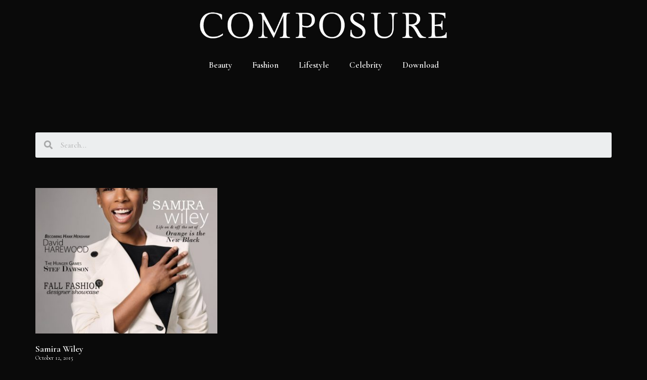

--- FILE ---
content_type: text/html; charset=UTF-8
request_url: https://composuremagazine.com/tag/jordan-grossman/
body_size: 33877
content:
<!DOCTYPE html>
<html lang="en-US"
 xmlns:fb="http://ogp.me/ns/fb#">
<head>
	<meta charset="UTF-8">
	<link rel="profile" href="https://gmpg.org/xfn/11">
	<title>jordan grossman &#8211; Composure Magazine</title>
<meta name='robots' content='max-image-preview:large' />
<link rel='dns-prefetch' href='//s.w.org' />
<link rel="alternate" type="application/rss+xml" title="Composure Magazine &raquo; Feed" href="https://composuremagazine.com/feed/" />
<link rel="alternate" type="application/rss+xml" title="Composure Magazine &raquo; jordan grossman Tag Feed" href="https://composuremagazine.com/tag/jordan-grossman/feed/" />
		<script>
			window._wpemojiSettings = {"baseUrl":"https:\/\/s.w.org\/images\/core\/emoji\/13.0.1\/72x72\/","ext":".png","svgUrl":"https:\/\/s.w.org\/images\/core\/emoji\/13.0.1\/svg\/","svgExt":".svg","source":{"concatemoji":"https:\/\/composuremagazine.com\/wp-includes\/js\/wp-emoji-release.min.js?ver=5.7.14"}};
			!function(e,a,t){var n,r,o,i=a.createElement("canvas"),p=i.getContext&&i.getContext("2d");function s(e,t){var a=String.fromCharCode;p.clearRect(0,0,i.width,i.height),p.fillText(a.apply(this,e),0,0);e=i.toDataURL();return p.clearRect(0,0,i.width,i.height),p.fillText(a.apply(this,t),0,0),e===i.toDataURL()}function c(e){var t=a.createElement("script");t.src=e,t.defer=t.type="text/javascript",a.getElementsByTagName("head")[0].appendChild(t)}for(o=Array("flag","emoji"),t.supports={everything:!0,everythingExceptFlag:!0},r=0;r<o.length;r++)t.supports[o[r]]=function(e){if(!p||!p.fillText)return!1;switch(p.textBaseline="top",p.font="600 32px Arial",e){case"flag":return s([127987,65039,8205,9895,65039],[127987,65039,8203,9895,65039])?!1:!s([55356,56826,55356,56819],[55356,56826,8203,55356,56819])&&!s([55356,57332,56128,56423,56128,56418,56128,56421,56128,56430,56128,56423,56128,56447],[55356,57332,8203,56128,56423,8203,56128,56418,8203,56128,56421,8203,56128,56430,8203,56128,56423,8203,56128,56447]);case"emoji":return!s([55357,56424,8205,55356,57212],[55357,56424,8203,55356,57212])}return!1}(o[r]),t.supports.everything=t.supports.everything&&t.supports[o[r]],"flag"!==o[r]&&(t.supports.everythingExceptFlag=t.supports.everythingExceptFlag&&t.supports[o[r]]);t.supports.everythingExceptFlag=t.supports.everythingExceptFlag&&!t.supports.flag,t.DOMReady=!1,t.readyCallback=function(){t.DOMReady=!0},t.supports.everything||(n=function(){t.readyCallback()},a.addEventListener?(a.addEventListener("DOMContentLoaded",n,!1),e.addEventListener("load",n,!1)):(e.attachEvent("onload",n),a.attachEvent("onreadystatechange",function(){"complete"===a.readyState&&t.readyCallback()})),(n=t.source||{}).concatemoji?c(n.concatemoji):n.wpemoji&&n.twemoji&&(c(n.twemoji),c(n.wpemoji)))}(window,document,window._wpemojiSettings);
		</script>
		<style>
img.wp-smiley,
img.emoji {
	display: inline !important;
	border: none !important;
	box-shadow: none !important;
	height: 1em !important;
	width: 1em !important;
	margin: 0 .07em !important;
	vertical-align: -0.1em !important;
	background: none !important;
	padding: 0 !important;
}
</style>
	<link rel='stylesheet' id='wp-block-library-css'  href='https://composuremagazine.com/wp-includes/css/dist/block-library/style.min.css?ver=5.7.14' media='all' />
<link rel='stylesheet' id='generate-style-css'  href='https://composuremagazine.com/wp-content/themes/generatepress/assets/css/main.min.css?ver=3.0.3' media='all' />
<style id='generate-style-inline-css'>
body{background-color:#0a0a0a;color:#ffffff;}a{color:#1e73be;}a:hover, a:focus, a:active{color:#000000;}.wp-block-group__inner-container{max-width:1200px;margin-left:auto;margin-right:auto;}body, button, input, select, textarea{font-family:-apple-system, system-ui, BlinkMacSystemFont, "Segoe UI", Helvetica, Arial, sans-serif, "Apple Color Emoji", "Segoe UI Emoji", "Segoe UI Symbol";}body{line-height:1.5;}.entry-content > [class*="wp-block-"]:not(:last-child){margin-bottom:1.5em;}.main-navigation .main-nav ul ul li a{font-size:14px;}.sidebar .widget, .footer-widgets .widget{font-size:17px;}@media (max-width:768px){h1{font-size:31px;}h2{font-size:27px;}h3{font-size:24px;}h4{font-size:22px;}h5{font-size:19px;}}.top-bar{background-color:#636363;color:#ffffff;}.top-bar a{color:#ffffff;}.top-bar a:hover{color:#303030;}.site-header{background-color:#ffffff;}.main-title a,.main-title a:hover{color:#222222;}.site-description{color:#757575;}.mobile-menu-control-wrapper .menu-toggle,.mobile-menu-control-wrapper .menu-toggle:hover,.mobile-menu-control-wrapper .menu-toggle:focus,.has-inline-mobile-toggle #site-navigation.toggled{background-color:rgba(0, 0, 0, 0.02);}.main-navigation,.main-navigation ul ul{background-color:#ffffff;}.main-navigation .main-nav ul li a,.menu-toggle, .main-navigation .menu-bar-items{color:#515151;}.main-navigation .main-nav ul li:hover > a,.main-navigation .main-nav ul li:focus > a, .main-navigation .main-nav ul li.sfHover > a, .main-navigation .menu-bar-item:hover > a, .main-navigation .menu-bar-item.sfHover > a{color:#7a8896;background-color:#ffffff;}button.menu-toggle:hover,button.menu-toggle:focus{color:#515151;}.main-navigation .main-nav ul li[class*="current-menu-"] > a{color:#7a8896;background-color:#ffffff;}.main-navigation .main-nav ul li[class*="current-menu-"] > a:hover,.main-navigation .main-nav ul li[class*="current-menu-"].sfHover > a{color:#7a8896;background-color:#ffffff;}.navigation-search input[type="search"],.navigation-search input[type="search"]:active, .navigation-search input[type="search"]:focus, .main-navigation .main-nav ul li.search-item.active > a, .main-navigation .menu-bar-items .search-item.active > a{color:#7a8896;background-color:#ffffff;}.main-navigation ul ul{background-color:#eaeaea;}.main-navigation .main-nav ul ul li a{color:#515151;}.main-navigation .main-nav ul ul li:hover > a,.main-navigation .main-nav ul ul li:focus > a,.main-navigation .main-nav ul ul li.sfHover > a{color:#7a8896;background-color:#eaeaea;}.main-navigation .main-nav ul ul li[class*="current-menu-"] > a{color:#7a8896;background-color:#eaeaea;}.main-navigation .main-nav ul ul li[class*="current-menu-"] > a:hover,.main-navigation .main-nav ul ul li[class*="current-menu-"].sfHover > a{color:#7a8896;background-color:#eaeaea;}.separate-containers .inside-article, .separate-containers .comments-area, .separate-containers .page-header, .one-container .container, .separate-containers .paging-navigation, .inside-page-header{background-color:#ffffff;}.entry-title a{color:#222222;}.entry-title a:hover{color:#55555e;}.entry-meta{color:#595959;}.sidebar .widget{background-color:#ffffff;}.footer-widgets{background-color:#ffffff;}.footer-widgets .widget-title{color:#000000;}.site-info{color:#ffffff;background-color:#55555e;}.site-info a{color:#ffffff;}.site-info a:hover{color:#d3d3d3;}.footer-bar .widget_nav_menu .current-menu-item a{color:#d3d3d3;}input[type="text"],input[type="email"],input[type="url"],input[type="password"],input[type="search"],input[type="tel"],input[type="number"],textarea,select{color:#666666;background-color:#fafafa;border-color:#cccccc;}input[type="text"]:focus,input[type="email"]:focus,input[type="url"]:focus,input[type="password"]:focus,input[type="search"]:focus,input[type="tel"]:focus,input[type="number"]:focus,textarea:focus,select:focus{color:#666666;background-color:#ffffff;border-color:#bfbfbf;}button,html input[type="button"],input[type="reset"],input[type="submit"],a.button,a.wp-block-button__link:not(.has-background){color:#ffffff;background-color:#55555e;}button:hover,html input[type="button"]:hover,input[type="reset"]:hover,input[type="submit"]:hover,a.button:hover,button:focus,html input[type="button"]:focus,input[type="reset"]:focus,input[type="submit"]:focus,a.button:focus,a.wp-block-button__link:not(.has-background):active,a.wp-block-button__link:not(.has-background):focus,a.wp-block-button__link:not(.has-background):hover{color:#ffffff;background-color:#3f4047;}a.generate-back-to-top{background-color:rgba( 0,0,0,0.4 );color:#ffffff;}a.generate-back-to-top:hover,a.generate-back-to-top:focus{background-color:rgba( 0,0,0,0.6 );color:#ffffff;}@media (max-width:768px){.main-navigation .menu-bar-item:hover > a, .main-navigation .menu-bar-item.sfHover > a{background:none;color:#515151;}}.nav-below-header .main-navigation .inside-navigation.grid-container, .nav-above-header .main-navigation .inside-navigation.grid-container{padding:0px 20px 0px 20px;}.separate-containers .paging-navigation{padding-top:20px;padding-bottom:20px;}.entry-content .alignwide, body:not(.no-sidebar) .entry-content .alignfull{margin-left:-40px;width:calc(100% + 80px);max-width:calc(100% + 80px);}.rtl .menu-item-has-children .dropdown-menu-toggle{padding-left:20px;}.rtl .main-navigation .main-nav ul li.menu-item-has-children > a{padding-right:20px;}@media (max-width:768px){.separate-containers .inside-article, .separate-containers .comments-area, .separate-containers .page-header, .separate-containers .paging-navigation, .one-container .site-content, .inside-page-header, .wp-block-group__inner-container{padding:30px;}.inside-top-bar{padding-right:30px;padding-left:30px;}.inside-header{padding-right:30px;padding-left:30px;}.widget-area .widget{padding-top:30px;padding-right:30px;padding-bottom:30px;padding-left:30px;}.footer-widgets-container{padding-top:30px;padding-right:30px;padding-bottom:30px;padding-left:30px;}.inside-site-info{padding-right:30px;padding-left:30px;}.entry-content .alignwide, body:not(.no-sidebar) .entry-content .alignfull{margin-left:-30px;width:calc(100% + 60px);max-width:calc(100% + 60px);}.one-container .site-main .paging-navigation{margin-bottom:20px;}}/* End cached CSS */.is-right-sidebar{width:30%;}.is-left-sidebar{width:30%;}.site-content .content-area{width:70%;}@media (max-width:768px){.main-navigation .menu-toggle,.sidebar-nav-mobile:not(#sticky-placeholder){display:block;}.main-navigation ul,.gen-sidebar-nav,.main-navigation:not(.slideout-navigation):not(.toggled) .main-nav > ul,.has-inline-mobile-toggle #site-navigation .inside-navigation > *:not(.navigation-search):not(.main-nav){display:none;}.nav-align-right .inside-navigation,.nav-align-center .inside-navigation{justify-content:space-between;}.has-inline-mobile-toggle .mobile-menu-control-wrapper{display:flex;flex-wrap:wrap;}.has-inline-mobile-toggle .inside-header{flex-direction:row;text-align:left;flex-wrap:wrap;}.has-inline-mobile-toggle .header-widget,.has-inline-mobile-toggle #site-navigation{flex-basis:100%;}.nav-float-left .has-inline-mobile-toggle #site-navigation{order:10;}}
.elementor-template-full-width .site-content{display:block;}
</style>
<link rel='stylesheet' id='dflip-icons-style-css'  href='https://composuremagazine.com/wp-content/plugins/3d-flipbook-dflip-lite/assets/css/themify-icons.min.css?ver=1.7.6.1' media='all' />
<link rel='stylesheet' id='dflip-style-css'  href='https://composuremagazine.com/wp-content/plugins/3d-flipbook-dflip-lite/assets/css/dflip.min.css?ver=1.7.6.1' media='all' />
<link rel='stylesheet' id='elementor-icons-css'  href='https://composuremagazine.com/wp-content/plugins/elementor/assets/lib/eicons/css/elementor-icons.min.css?ver=5.11.0' media='all' />
<link rel='stylesheet' id='elementor-animations-css'  href='https://composuremagazine.com/wp-content/plugins/elementor/assets/lib/animations/animations.min.css?ver=3.2.4' media='all' />
<link rel='stylesheet' id='elementor-frontend-css'  href='https://composuremagazine.com/wp-content/plugins/elementor/assets/css/frontend.min.css?ver=3.2.4' media='all' />
<style id='elementor-frontend-inline-css'>
@font-face{font-family:eicons;src:url(https://composuremagazine.com/wp-content/plugins/elementor/assets/lib/eicons/fonts/eicons.eot?5.10.0);src:url(https://composuremagazine.com/wp-content/plugins/elementor/assets/lib/eicons/fonts/eicons.eot?5.10.0#iefix) format("embedded-opentype"),url(https://composuremagazine.com/wp-content/plugins/elementor/assets/lib/eicons/fonts/eicons.woff2?5.10.0) format("woff2"),url(https://composuremagazine.com/wp-content/plugins/elementor/assets/lib/eicons/fonts/eicons.woff?5.10.0) format("woff"),url(https://composuremagazine.com/wp-content/plugins/elementor/assets/lib/eicons/fonts/eicons.ttf?5.10.0) format("truetype"),url(https://composuremagazine.com/wp-content/plugins/elementor/assets/lib/eicons/fonts/eicons.svg?5.10.0#eicon) format("svg");font-weight:400;font-style:normal}
</style>
<link rel='stylesheet' id='elementor-post-6936-css'  href='https://composuremagazine.com/wp-content/uploads/elementor/css/post-6936.css?ver=1693926004' media='all' />
<link rel='stylesheet' id='elementor-pro-css'  href='https://composuremagazine.com/wp-content/plugins/elementor-pro/assets/css/frontend.min.css?ver=3.1.0' media='all' />
<link rel='stylesheet' id='font-awesome-5-all-css'  href='https://composuremagazine.com/wp-content/plugins/elementor/assets/lib/font-awesome/css/all.min.css?ver=3.2.4' media='all' />
<link rel='stylesheet' id='font-awesome-4-shim-css'  href='https://composuremagazine.com/wp-content/plugins/elementor/assets/lib/font-awesome/css/v4-shims.min.css?ver=3.2.4' media='all' />
<link rel='stylesheet' id='elementor-global-css'  href='https://composuremagazine.com/wp-content/uploads/elementor/css/global.css?ver=1693926005' media='all' />
<link rel='stylesheet' id='elementor-post-7147-css'  href='https://composuremagazine.com/wp-content/uploads/elementor/css/post-7147.css?ver=1693926005' media='all' />
<link rel='stylesheet' id='elementor-post-7154-css'  href='https://composuremagazine.com/wp-content/uploads/elementor/css/post-7154.css?ver=1693926005' media='all' />
<link rel='stylesheet' id='elementor-post-6948-css'  href='https://composuremagazine.com/wp-content/uploads/elementor/css/post-6948.css?ver=1693926129' media='all' />
<link rel='stylesheet' id='google-fonts-1-css'  href='https://fonts.googleapis.com/css?family=Cormorant+Garamond%3A100%2C100italic%2C200%2C200italic%2C300%2C300italic%2C400%2C400italic%2C500%2C500italic%2C600%2C600italic%2C700%2C700italic%2C800%2C800italic%2C900%2C900italic%7CCormorant+Infant%3A100%2C100italic%2C200%2C200italic%2C300%2C300italic%2C400%2C400italic%2C500%2C500italic%2C600%2C600italic%2C700%2C700italic%2C800%2C800italic%2C900%2C900italic&#038;display=auto&#038;ver=5.7.14' media='all' />
<link rel='stylesheet' id='elementor-icons-shared-0-css'  href='https://composuremagazine.com/wp-content/plugins/elementor/assets/lib/font-awesome/css/fontawesome.min.css?ver=5.15.1' media='all' />
<link rel='stylesheet' id='elementor-icons-fa-brands-css'  href='https://composuremagazine.com/wp-content/plugins/elementor/assets/lib/font-awesome/css/brands.min.css?ver=5.15.1' media='all' />
<script src='https://composuremagazine.com/wp-includes/js/jquery/jquery.min.js?ver=3.5.1' id='jquery-core-js'></script>
<script src='https://composuremagazine.com/wp-includes/js/jquery/jquery-migrate.min.js?ver=3.3.2' id='jquery-migrate-js'></script>
<script src='https://composuremagazine.com/wp-content/plugins/elementor/assets/lib/font-awesome/js/v4-shims.min.js?ver=3.2.4' id='font-awesome-4-shim-js'></script>
<link rel="https://api.w.org/" href="https://composuremagazine.com/wp-json/" /><link rel="alternate" type="application/json" href="https://composuremagazine.com/wp-json/wp/v2/tags/878" /><link rel="EditURI" type="application/rsd+xml" title="RSD" href="https://composuremagazine.com/xmlrpc.php?rsd" />
<link rel="wlwmanifest" type="application/wlwmanifest+xml" href="https://composuremagazine.com/wp-includes/wlwmanifest.xml" /> 
<meta name="generator" content="WordPress 5.7.14" />
<meta property="fb:app_id" content="786397494762196"/>
		<!-- GA Google Analytics @ https://m0n.co/ga -->
		<script>
			(function(i,s,o,g,r,a,m){i['GoogleAnalyticsObject']=r;i[r]=i[r]||function(){
			(i[r].q=i[r].q||[]).push(arguments)},i[r].l=1*new Date();a=s.createElement(o),
			m=s.getElementsByTagName(o)[0];a.async=1;a.src=g;m.parentNode.insertBefore(a,m)
			})(window,document,'script','https://www.google-analytics.com/analytics.js','ga');
			ga('create', 'UA-60753005-1', 'auto');
			ga('require', 'displayfeatures');
			ga('require', 'linkid');
			ga('send', 'pageview');
		</script>

	<meta name="viewport" content="width=device-width, initial-scale=1"><script data-cfasync="false"> var dFlipLocation = "https://composuremagazine.com/wp-content/plugins/3d-flipbook-dflip-lite/assets/"; var dFlipWPGlobal = {"text":{"toggleSound":"Turn on\/off Sound","toggleThumbnails":"Toggle Thumbnails","toggleOutline":"Toggle Outline\/Bookmark","previousPage":"Previous Page","nextPage":"Next Page","toggleFullscreen":"Toggle Fullscreen","zoomIn":"Zoom In","zoomOut":"Zoom Out","toggleHelp":"Toggle Help","singlePageMode":"Single Page Mode","doublePageMode":"Double Page Mode","downloadPDFFile":"Download PDF File","gotoFirstPage":"Goto First Page","gotoLastPage":"Goto Last Page","share":"Share","mailSubject":"I wanted you to see this FlipBook","mailBody":"Check out this site {{url}}","loading":"DearFlip: Loading "},"moreControls":"download,pageMode,startPage,endPage,sound","hideControls":"","scrollWheel":"true","backgroundColor":"#777","backgroundImage":"","height":"auto","paddingLeft":"20","paddingRight":"20","controlsPosition":"bottom","duration":800,"soundEnable":"true","enableDownload":"true","enableAnnotation":"false","enableAnalytics":"false","webgl":"true","hard":"none","maxTextureSize":"1600","rangeChunkSize":"524288","zoomRatio":1.5,"stiffness":3,"pageMode":"0","singlePageMode":"0","pageSize":"0","autoPlay":"false","autoPlayDuration":5000,"autoPlayStart":"false","linkTarget":"2","sharePrefix":"dearflip-"};</script><link rel="icon" href="https://composuremagazine.com/wp-content/uploads/2021/05/cropped-composure-icon-32x32.png" sizes="32x32" />
<link rel="icon" href="https://composuremagazine.com/wp-content/uploads/2021/05/cropped-composure-icon-192x192.png" sizes="192x192" />
<link rel="apple-touch-icon" href="https://composuremagazine.com/wp-content/uploads/2021/05/cropped-composure-icon-180x180.png" />
<meta name="msapplication-TileImage" content="https://composuremagazine.com/wp-content/uploads/2021/05/cropped-composure-icon-270x270.png" />
</head>

<body class="archive tag tag-jordan-grossman tag-878 wp-custom-logo wp-embed-responsive right-sidebar nav-float-right separate-containers header-aligned-left dropdown-hover elementor-default elementor-template-full-width elementor-kit-6936 elementor-page-6948 full-width-content" itemtype="https://schema.org/Blog" itemscope>
	<a class="screen-reader-text skip-link" href="#content" title="Skip to content">Skip to content</a>		<header data-elementor-type="header" data-elementor-id="7147" class="elementor elementor-7147 elementor-location-header" data-elementor-settings="[]">
		<div class="elementor-section-wrap">
					<section class="elementor-section elementor-top-section elementor-element elementor-element-bc7b847 elementor-hidden-phone elementor-section-boxed elementor-section-height-default elementor-section-height-default" data-id="bc7b847" data-element_type="section" data-settings="{&quot;background_background&quot;:&quot;classic&quot;,&quot;sticky&quot;:&quot;top&quot;,&quot;sticky_effects_offset&quot;:200,&quot;sticky_on&quot;:[&quot;desktop&quot;,&quot;tablet&quot;,&quot;mobile&quot;],&quot;sticky_offset&quot;:0}">
						<div class="elementor-container elementor-column-gap-default">
					<div class="elementor-column elementor-col-100 elementor-top-column elementor-element elementor-element-cd41c6e" data-id="cd41c6e" data-element_type="column">
			<div class="elementor-widget-wrap elementor-element-populated">
								<div class="elementor-element elementor-element-4e6acf2 logo elementor-widget elementor-widget-theme-site-logo elementor-widget-image" data-id="4e6acf2" data-element_type="widget" data-widget_type="theme-site-logo.default">
				<div class="elementor-widget-container">
																<a href="https://composuremagazine.com">
							<img width="500" height="71" src="https://composuremagazine.com/wp-content/uploads/2021/05/LOGO-LARGE-WHITE-500x71.png" class="attachment-medium size-medium" alt="" loading="lazy" srcset="https://composuremagazine.com/wp-content/uploads/2021/05/LOGO-LARGE-WHITE-500x71.png 500w, https://composuremagazine.com/wp-content/uploads/2021/05/LOGO-LARGE-WHITE-1024x144.png 1024w, https://composuremagazine.com/wp-content/uploads/2021/05/LOGO-LARGE-WHITE-200x28.png 200w, https://composuremagazine.com/wp-content/uploads/2021/05/LOGO-LARGE-WHITE-768x108.png 768w, https://composuremagazine.com/wp-content/uploads/2021/05/LOGO-LARGE-WHITE-1536x217.png 1536w, https://composuremagazine.com/wp-content/uploads/2021/05/LOGO-LARGE-WHITE-2048x289.png 2048w" sizes="(max-width: 500px) 100vw, 500px" />								</a>
															</div>
				</div>
				<div class="elementor-element elementor-element-b4e3ffa elementor-nav-menu__align-center elementor-nav-menu--dropdown-mobile elementor-nav-menu--indicator-classic elementor-nav-menu__text-align-aside elementor-nav-menu--toggle elementor-nav-menu--burger elementor-widget elementor-widget-nav-menu" data-id="b4e3ffa" data-element_type="widget" data-settings="{&quot;layout&quot;:&quot;horizontal&quot;,&quot;toggle&quot;:&quot;burger&quot;}" data-widget_type="nav-menu.default">
				<div class="elementor-widget-container">
						<nav role="navigation" class="elementor-nav-menu--main elementor-nav-menu__container elementor-nav-menu--layout-horizontal e--pointer-underline e--animation-fade"><ul id="menu-1-b4e3ffa" class="elementor-nav-menu"><li class="menu-item menu-item-type-taxonomy menu-item-object-category menu-item-87"><a href="https://composuremagazine.com/category/beauty/" class="elementor-item">Beauty</a></li>
<li class="menu-item menu-item-type-taxonomy menu-item-object-category menu-item-86"><a href="https://composuremagazine.com/category/fashion/" class="elementor-item">Fashion</a></li>
<li class="menu-item menu-item-type-taxonomy menu-item-object-category menu-item-5707"><a href="https://composuremagazine.com/category/lifestyle/" class="elementor-item">Lifestyle</a></li>
<li class="menu-item menu-item-type-taxonomy menu-item-object-category menu-item-85"><a href="https://composuremagazine.com/category/celebrity/" class="elementor-item">Celebrity</a></li>
<li class="menu-item menu-item-type-post_type menu-item-object-page menu-item-7171"><a href="https://composuremagazine.com/magazine/" class="elementor-item">Download</a></li>
</ul></nav>
					<div class="elementor-menu-toggle" role="button" tabindex="0" aria-label="Menu Toggle" aria-expanded="false">
			<i class="eicon-menu-bar" aria-hidden="true"></i>
			<span class="elementor-screen-only">Menu</span>
		</div>
			<nav class="elementor-nav-menu--dropdown elementor-nav-menu__container" role="navigation" aria-hidden="true"><ul id="menu-2-b4e3ffa" class="elementor-nav-menu"><li class="menu-item menu-item-type-taxonomy menu-item-object-category menu-item-87"><a href="https://composuremagazine.com/category/beauty/" class="elementor-item">Beauty</a></li>
<li class="menu-item menu-item-type-taxonomy menu-item-object-category menu-item-86"><a href="https://composuremagazine.com/category/fashion/" class="elementor-item">Fashion</a></li>
<li class="menu-item menu-item-type-taxonomy menu-item-object-category menu-item-5707"><a href="https://composuremagazine.com/category/lifestyle/" class="elementor-item">Lifestyle</a></li>
<li class="menu-item menu-item-type-taxonomy menu-item-object-category menu-item-85"><a href="https://composuremagazine.com/category/celebrity/" class="elementor-item">Celebrity</a></li>
<li class="menu-item menu-item-type-post_type menu-item-object-page menu-item-7171"><a href="https://composuremagazine.com/magazine/" class="elementor-item">Download</a></li>
</ul></nav>
				</div>
				</div>
					</div>
		</div>
							</div>
		</section>
				<section class="elementor-section elementor-top-section elementor-element elementor-element-2868813 elementor-hidden-desktop elementor-hidden-tablet elementor-section-boxed elementor-section-height-default elementor-section-height-default" data-id="2868813" data-element_type="section">
						<div class="elementor-container elementor-column-gap-default">
					<div class="elementor-column elementor-col-50 elementor-top-column elementor-element elementor-element-36740b7" data-id="36740b7" data-element_type="column">
			<div class="elementor-widget-wrap elementor-element-populated">
								<div class="elementor-element elementor-element-fbcf13d elementor-widget elementor-widget-theme-site-logo elementor-widget-image" data-id="fbcf13d" data-element_type="widget" data-widget_type="theme-site-logo.default">
				<div class="elementor-widget-container">
																<a href="https://composuremagazine.com">
							<img width="2297" height="324" src="https://composuremagazine.com/wp-content/uploads/2021/05/LOGO-LARGE-WHITE.png" class="attachment-full size-full" alt="" loading="lazy" srcset="https://composuremagazine.com/wp-content/uploads/2021/05/LOGO-LARGE-WHITE.png 2297w, https://composuremagazine.com/wp-content/uploads/2021/05/LOGO-LARGE-WHITE-500x71.png 500w, https://composuremagazine.com/wp-content/uploads/2021/05/LOGO-LARGE-WHITE-1024x144.png 1024w, https://composuremagazine.com/wp-content/uploads/2021/05/LOGO-LARGE-WHITE-200x28.png 200w, https://composuremagazine.com/wp-content/uploads/2021/05/LOGO-LARGE-WHITE-768x108.png 768w, https://composuremagazine.com/wp-content/uploads/2021/05/LOGO-LARGE-WHITE-1536x217.png 1536w, https://composuremagazine.com/wp-content/uploads/2021/05/LOGO-LARGE-WHITE-2048x289.png 2048w" sizes="(max-width: 2297px) 100vw, 2297px" />								</a>
															</div>
				</div>
					</div>
		</div>
				<div class="elementor-column elementor-col-50 elementor-top-column elementor-element elementor-element-ee3794d" data-id="ee3794d" data-element_type="column">
			<div class="elementor-widget-wrap elementor-element-populated">
								<div class="elementor-element elementor-element-98b80e0 elementor-nav-menu--dropdown-mobile elementor-nav-menu--indicator-classic elementor-nav-menu__text-align-aside elementor-nav-menu--toggle elementor-nav-menu--burger elementor-widget elementor-widget-nav-menu" data-id="98b80e0" data-element_type="widget" data-settings="{&quot;layout&quot;:&quot;horizontal&quot;,&quot;toggle&quot;:&quot;burger&quot;}" data-widget_type="nav-menu.default">
				<div class="elementor-widget-container">
						<nav role="navigation" class="elementor-nav-menu--main elementor-nav-menu__container elementor-nav-menu--layout-horizontal e--pointer-underline e--animation-fade"><ul id="menu-1-98b80e0" class="elementor-nav-menu"><li class="menu-item menu-item-type-taxonomy menu-item-object-category menu-item-7636"><a href="https://composuremagazine.com/category/fashion/" class="elementor-item">Fashion</a></li>
<li class="menu-item menu-item-type-taxonomy menu-item-object-category menu-item-7637"><a href="https://composuremagazine.com/category/celebrity/" class="elementor-item">Celebrity</a></li>
<li class="menu-item menu-item-type-taxonomy menu-item-object-category menu-item-7638"><a href="https://composuremagazine.com/category/beauty/" class="elementor-item">Beauty</a></li>
<li class="menu-item menu-item-type-taxonomy menu-item-object-category menu-item-7639"><a href="https://composuremagazine.com/category/lifestyle/" class="elementor-item">Lifestyle</a></li>
<li class="menu-item menu-item-type-post_type menu-item-object-page menu-item-7640"><a href="https://composuremagazine.com/magazine/" class="elementor-item">Download</a></li>
<li class="menu-item menu-item-type-post_type menu-item-object-page menu-item-7641"><a href="https://composuremagazine.com/contact/" class="elementor-item">Contact</a></li>
<li class="menu-item menu-item-type-post_type menu-item-object-page menu-item-7642"><a href="https://composuremagazine.com/press/" class="elementor-item">Press</a></li>
<li class="menu-item menu-item-type-post_type menu-item-object-page menu-item-7643"><a href="https://composuremagazine.com/privacy-policy/" class="elementor-item">Privacy Policy</a></li>
</ul></nav>
					<div class="elementor-menu-toggle" role="button" tabindex="0" aria-label="Menu Toggle" aria-expanded="false">
			<i class="eicon-menu-bar" aria-hidden="true"></i>
			<span class="elementor-screen-only">Menu</span>
		</div>
			<nav class="elementor-nav-menu--dropdown elementor-nav-menu__container" role="navigation" aria-hidden="true"><ul id="menu-2-98b80e0" class="elementor-nav-menu"><li class="menu-item menu-item-type-taxonomy menu-item-object-category menu-item-7636"><a href="https://composuremagazine.com/category/fashion/" class="elementor-item">Fashion</a></li>
<li class="menu-item menu-item-type-taxonomy menu-item-object-category menu-item-7637"><a href="https://composuremagazine.com/category/celebrity/" class="elementor-item">Celebrity</a></li>
<li class="menu-item menu-item-type-taxonomy menu-item-object-category menu-item-7638"><a href="https://composuremagazine.com/category/beauty/" class="elementor-item">Beauty</a></li>
<li class="menu-item menu-item-type-taxonomy menu-item-object-category menu-item-7639"><a href="https://composuremagazine.com/category/lifestyle/" class="elementor-item">Lifestyle</a></li>
<li class="menu-item menu-item-type-post_type menu-item-object-page menu-item-7640"><a href="https://composuremagazine.com/magazine/" class="elementor-item">Download</a></li>
<li class="menu-item menu-item-type-post_type menu-item-object-page menu-item-7641"><a href="https://composuremagazine.com/contact/" class="elementor-item">Contact</a></li>
<li class="menu-item menu-item-type-post_type menu-item-object-page menu-item-7642"><a href="https://composuremagazine.com/press/" class="elementor-item">Press</a></li>
<li class="menu-item menu-item-type-post_type menu-item-object-page menu-item-7643"><a href="https://composuremagazine.com/privacy-policy/" class="elementor-item">Privacy Policy</a></li>
</ul></nav>
				</div>
				</div>
					</div>
		</div>
							</div>
		</section>
				</div>
		</header>
		
	<div id="page" class="site grid-container container hfeed">
				<div id="content" class="site-content">
					<div data-elementor-type="archive" data-elementor-id="6948" class="elementor elementor-6948 elementor-location-archive" data-elementor-settings="[]">
		<div class="elementor-section-wrap">
					<section class="elementor-section elementor-top-section elementor-element elementor-element-3f48d8d9 elementor-section-content-top elementor-section-boxed elementor-section-height-default elementor-section-height-default" data-id="3f48d8d9" data-element_type="section">
						<div class="elementor-container elementor-column-gap-no">
					<div class="elementor-column elementor-col-100 elementor-top-column elementor-element elementor-element-161af4fb" data-id="161af4fb" data-element_type="column">
			<div class="elementor-widget-wrap elementor-element-populated">
								<div class="elementor-element elementor-element-7b58ad4 elementor-widget elementor-widget-spacer" data-id="7b58ad4" data-element_type="widget" data-widget_type="spacer.default">
				<div class="elementor-widget-container">
					<div class="elementor-spacer">
			<div class="elementor-spacer-inner"></div>
		</div>
				</div>
				</div>
				<div class="elementor-element elementor-element-9da8016 elementor-search-form--skin-minimal elementor-widget elementor-widget-search-form" data-id="9da8016" data-element_type="widget" data-settings="{&quot;skin&quot;:&quot;minimal&quot;}" data-widget_type="search-form.default">
				<div class="elementor-widget-container">
					<form class="elementor-search-form" role="search" action="https://composuremagazine.com" method="get">
									<div class="elementor-search-form__container">
									<div class="elementor-search-form__icon">
						<i class="fa fa-search" aria-hidden="true"></i>
						<span class="elementor-screen-only">Search</span>
					</div>
								<input placeholder="Search..." class="elementor-search-form__input" type="search" name="s" title="Search" value="">
															</div>
		</form>
				</div>
				</div>
				<div class="elementor-element elementor-element-c48a493 elementor-widget elementor-widget-spacer" data-id="c48a493" data-element_type="widget" data-widget_type="spacer.default">
				<div class="elementor-widget-container">
					<div class="elementor-spacer">
			<div class="elementor-spacer-inner"></div>
		</div>
				</div>
				</div>
				<div class="elementor-element elementor-element-31afebd8 elementor-posts--align-left elementor-grid-3 elementor-grid-tablet-2 elementor-grid-mobile-1 elementor-posts--thumbnail-top elementor-widget elementor-widget-archive-posts" data-id="31afebd8" data-element_type="widget" data-settings="{&quot;archive_classic_columns&quot;:&quot;3&quot;,&quot;archive_classic_columns_tablet&quot;:&quot;2&quot;,&quot;archive_classic_columns_mobile&quot;:&quot;1&quot;,&quot;archive_classic_row_gap&quot;:{&quot;unit&quot;:&quot;px&quot;,&quot;size&quot;:35,&quot;sizes&quot;:[]}}" data-widget_type="archive-posts.archive_classic">
				<div class="elementor-widget-container">
					<div class="elementor-posts-container elementor-posts elementor-posts--skin-classic elementor-grid">
				<article class="elementor-post elementor-grid-item post-2630 post type-post status-publish format-standard has-post-thumbnail hentry category-celebrity tag-actress tag-agostina tag-cover tag-cover-story tag-john-hong tag-jordan-grossman tag-josefhaley tag-katrina-frolov tag-oitnb tag-orange-is-the-new-black tag-poussey-washington tag-samira-wiley tag-tv-series">
				<a class="elementor-post__thumbnail__link" href="https://composuremagazine.com/samira-wiley/" >
			<div class="elementor-post__thumbnail"><img width="386" height="500" src="https://composuremagazine.com/wp-content/uploads/2015/10/ComposureMag07_001-386x500.jpg" class="attachment-medium size-medium" alt="Samira Wiley" loading="lazy" srcset="https://composuremagazine.com/wp-content/uploads/2015/10/ComposureMag07_001-386x500.jpg 386w, https://composuremagazine.com/wp-content/uploads/2015/10/ComposureMag07_001-155x200.jpg 155w, https://composuremagazine.com/wp-content/uploads/2015/10/ComposureMag07_001-768x994.jpg 768w, https://composuremagazine.com/wp-content/uploads/2015/10/ComposureMag07_001-791x1024.jpg 791w, https://composuremagazine.com/wp-content/uploads/2015/10/ComposureMag07_001-139x180.jpg 139w, https://composuremagazine.com/wp-content/uploads/2015/10/ComposureMag07_001-593x768.jpg 593w, https://composuremagazine.com/wp-content/uploads/2015/10/ComposureMag07_001-464x600.jpg 464w, https://composuremagazine.com/wp-content/uploads/2015/10/ComposureMag07_001.jpg 1391w" sizes="(max-width: 386px) 100vw, 386px" /></div>
		</a>
				<div class="elementor-post__text">
				<h3 class="elementor-post__title">
			<a href="https://composuremagazine.com/samira-wiley/" >
				Samira Wiley			</a>
		</h3>
				<div class="elementor-post__meta-data">
					<span class="elementor-post-date">
			October 12, 2015		</span>
				</div>
					<a class="elementor-post__read-more" href="https://composuremagazine.com/samira-wiley/" >
				Read More »			</a>
				</div>
				</article>
				</div>
				</div>
				</div>
					</div>
		</div>
							</div>
		</section>
				</div>
		</div>
		
	</div>
</div>


<div class="site-footer">
			<div data-elementor-type="footer" data-elementor-id="7154" class="elementor elementor-7154 elementor-location-footer" data-elementor-settings="[]">
		<div class="elementor-section-wrap">
					<section class="elementor-section elementor-top-section elementor-element elementor-element-4e418ce elementor-section-full_width elementor-section-height-default elementor-section-height-default" data-id="4e418ce" data-element_type="section">
						<div class="elementor-container elementor-column-gap-default">
					<div class="elementor-column elementor-col-100 elementor-top-column elementor-element elementor-element-b4f5243" data-id="b4f5243" data-element_type="column">
			<div class="elementor-widget-wrap elementor-element-populated">
								<div class="elementor-element elementor-element-77eef2a elementor-widget-divider--view-line elementor-widget elementor-widget-divider" data-id="77eef2a" data-element_type="widget" data-widget_type="divider.default">
				<div class="elementor-widget-container">
					<div class="elementor-divider">
			<span class="elementor-divider-separator">
						</span>
		</div>
				</div>
				</div>
					</div>
		</div>
							</div>
		</section>
				<section class="elementor-section elementor-top-section elementor-element elementor-element-6152cc2 elementor-section-full_width elementor-section-height-default elementor-section-height-default" data-id="6152cc2" data-element_type="section">
						<div class="elementor-container elementor-column-gap-default">
					<div class="elementor-column elementor-col-100 elementor-top-column elementor-element elementor-element-8d1aa50" data-id="8d1aa50" data-element_type="column">
			<div class="elementor-widget-wrap elementor-element-populated">
								<div class="elementor-element elementor-element-5540e0d elementor-widget elementor-widget-theme-site-logo elementor-widget-image" data-id="5540e0d" data-element_type="widget" data-widget_type="theme-site-logo.default">
				<div class="elementor-widget-container">
																<a href="https://composuremagazine.com">
							<img width="500" height="71" src="https://composuremagazine.com/wp-content/uploads/2021/05/LOGO-LARGE-WHITE-500x71.png" class="attachment-medium size-medium" alt="" loading="lazy" srcset="https://composuremagazine.com/wp-content/uploads/2021/05/LOGO-LARGE-WHITE-500x71.png 500w, https://composuremagazine.com/wp-content/uploads/2021/05/LOGO-LARGE-WHITE-1024x144.png 1024w, https://composuremagazine.com/wp-content/uploads/2021/05/LOGO-LARGE-WHITE-200x28.png 200w, https://composuremagazine.com/wp-content/uploads/2021/05/LOGO-LARGE-WHITE-768x108.png 768w, https://composuremagazine.com/wp-content/uploads/2021/05/LOGO-LARGE-WHITE-1536x217.png 1536w, https://composuremagazine.com/wp-content/uploads/2021/05/LOGO-LARGE-WHITE-2048x289.png 2048w" sizes="(max-width: 500px) 100vw, 500px" />								</a>
															</div>
				</div>
				<div class="elementor-element elementor-element-8e97568 elementor-nav-menu__align-center elementor-nav-menu--dropdown-none elementor-hidden-phone elementor-nav-menu--indicator-classic elementor-widget elementor-widget-nav-menu" data-id="8e97568" data-element_type="widget" data-settings="{&quot;layout&quot;:&quot;horizontal&quot;}" data-widget_type="nav-menu.default">
				<div class="elementor-widget-container">
						<nav role="navigation" class="elementor-nav-menu--main elementor-nav-menu__container elementor-nav-menu--layout-horizontal e--pointer-underline e--animation-fade"><ul id="menu-1-8e97568" class="elementor-nav-menu"><li class="menu-item menu-item-type-post_type menu-item-object-page menu-item-7632"><a href="https://composuremagazine.com/contact/" class="elementor-item">Contact</a></li>
<li class="menu-item menu-item-type-post_type menu-item-object-page menu-item-7631"><a href="https://composuremagazine.com/press/" class="elementor-item">Press</a></li>
<li class="menu-item menu-item-type-post_type menu-item-object-page menu-item-7630"><a href="https://composuremagazine.com/privacy-policy/" class="elementor-item">Privacy Policy</a></li>
</ul></nav>
					<div class="elementor-menu-toggle" role="button" tabindex="0" aria-label="Menu Toggle" aria-expanded="false">
			<i class="eicon-menu-bar" aria-hidden="true"></i>
			<span class="elementor-screen-only">Menu</span>
		</div>
			<nav class="elementor-nav-menu--dropdown elementor-nav-menu__container" role="navigation" aria-hidden="true"><ul id="menu-2-8e97568" class="elementor-nav-menu"><li class="menu-item menu-item-type-post_type menu-item-object-page menu-item-7632"><a href="https://composuremagazine.com/contact/" class="elementor-item">Contact</a></li>
<li class="menu-item menu-item-type-post_type menu-item-object-page menu-item-7631"><a href="https://composuremagazine.com/press/" class="elementor-item">Press</a></li>
<li class="menu-item menu-item-type-post_type menu-item-object-page menu-item-7630"><a href="https://composuremagazine.com/privacy-policy/" class="elementor-item">Privacy Policy</a></li>
</ul></nav>
				</div>
				</div>
					</div>
		</div>
							</div>
		</section>
				<section class="elementor-section elementor-top-section elementor-element elementor-element-c1b4f13 elementor-section-full_width elementor-section-height-min-height elementor-section-content-middle elementor-section-height-default elementor-section-items-middle" data-id="c1b4f13" data-element_type="section" data-settings="{&quot;background_background&quot;:&quot;classic&quot;}">
						<div class="elementor-container elementor-column-gap-no">
					<div class="elementor-column elementor-col-100 elementor-top-column elementor-element elementor-element-518f857" data-id="518f857" data-element_type="column">
			<div class="elementor-widget-wrap elementor-element-populated">
								<div class="elementor-element elementor-element-0219d92 elementor-widget elementor-widget-text-editor" data-id="0219d92" data-element_type="widget" data-widget_type="text-editor.default">
				<div class="elementor-widget-container">
								<p><!--(figmeta)eyJmaWxlS2V5IjoiV3E3ZmUycjdlYzg1cUE2cWc1S2FkUyIsInBhc3RlSUQiOjExMzIyMDgwMzcsImRhdGFUeXBlIjoic2NlbmUifQo=(/figmeta)--><!--(figma)ZmlnLWtpd2kEAAAAvyIAALV7f5wsS1VfVc/sr7v33veTx3uIiIiIiPp+8d4DEent6dnpuzPT/bp7du99IkPvTO9uvzs7M0zP7L37RARCiCGIiPokiAQJUUSjqPgrQUVi1CSKvxERfyEakxhjfhljjMn3W9W/5u59fvJP7udzp06dOnXq1KlzTp2q6n1SduI0jQ7j8HQaC3HLJdfp9oPQ9EOBf123YfetltndtgNUZS+w/UrdUNR2twG4FjjbXbMNqB6EV9o2gBUF9AObvFYVreLcD3Ycr+/bbddkz7WuGzrNK/2g5fbajX7P2/bNBvuvZ2C/4XZZ38jrvt307aAF1LnAsrt2H2iv1X+0Z/tXgNysIn3baxN5vuE0mygvWG3H7ob9LR+jW2ZA2S6a15MU07kMWJBYmoMB1AKUb5uNvttVLISq7PlOSGlkdzKMvaMojUFmoSm0ORsQddxdBcq9ZDxMxof+YkSartt9zPZdNAi3odrJQev9TjTaQImGa/U6kA+gtMzurhkAMrZ9t+cBqDV9s0O6+pbrtm2z23c92zdDx+0CubJrW6HrA1qlnlGutR3Fdt1utx0vILjhgwgLqFbonG9v99qm3/fc9pVtxWQTQ3UbdgOKK+nOh/ZlinQhaDsWEReDK50tl6t9i9PFYF2FvTUIHWuHqrotaJme3d9zwlY/63u75Xa74KkEvCM4iqbxXjI/CuPrc62D9eDRnunbaBWluLLhmB1XWZgR+o4SCCaCaq2oNtw9Sl6/meQrnumb7TZsDebQ6fvOdovCrC6j23aT2LWtUTwedrAqkNAzg6AftsB0m5YGX/A7yr5lw/[base64]/nvXGyTxFH9/kNITnXLbbAQAJiRDaqBfDmozT+ayyaFhM4AXblbiyYzKeGRgjU2ktsEw1gXoTHBt93WMlqyjq1WA+m1yNzVFyOEaHgpmAlzsqKEu3F2agoYmtaIrh8/lhKmq1ZeHNhun77p4yIU6ipqv2oz2njZgJNwSynplJn8udaTB37wKVCXdpklC2DsKwEm3L3rXJQ+ZDG1uTySiOxu40ztVf73W1+WMi6BYgQgCWQW8r9E0FG5eVVyhrUNNvTWbJE5PxPBqhexYgKtqFpSj/My71EPWajpKw7L0bz+YJDJs410NTpeuWG4ZuB5DRmSzS2FrM0skM/[base64]/IzatK40kTVZQIhZRrvylLSFpmtmL2ROg1mg+6VFOk8OTlF9yp6eadl9uKzOqWqqW6C1riIRkMihAucxux+6cH417yUEjASL4nQ8JCOosQU0jIhjGDr8XWtwJdcL/MT2sS59prOoy56vtMK9AGXNarsq16g7nHpUYXHe7fZh/YpMmE2w6YdOx0YIRF12XOTDfTVPQ8O6oYZeLe7egOu6ARsSyVZ0TeUvq6DyMC8aYh491xu+Se/[base64]/Qx8MsP9W2IPJq3ihO4LJ53TxeIhHH8eo92+7CG+ar+3wIH7sarJ7R4CoDRSnMQwGOA1IUcTbKoKhL+PsJ3J+kxsCHmIH2MfP7UIP3W946HzddTkKX4MHyhQl4hr+Kkd4aeuOAXzyRQdBoTFrpDTifYyEBidaD5Lrgu5enzvvajL43vvQ2Ec33s/itrxfUTWj+8jcuX4PiJXvWiGWO6MhzH6GYeLZCjCCtPNPNdD40k0WsToIxcq73uGMJrQUjc6joWsHUTHyegU9DLlNgHAAJN5Opgl0zlqNdLuRrMkQpfFcTxLBs3kcDGDarExZEcWAUtw1DYt3XZDHcsBq2GWuwbTaAA7W+rrIfdwsZ7Z1iZDcyvL8m/CoMnF5QSrHJDc4XCpYOzRsDC1vtXeVjRNYV9lF7iEyvslin5eMTwbOThFrwHRL2rM7nCUJ7gCFCa7DXC1wt/L9V4VC9kffpEEYuMGoOQJlJKxOAWVA5tW1i+RT6qY24yjuVLwH0kPaT+ahHW/p0gyKQzLC4ivURqUSkCUK9kFwGrgdJkerbl+o4ty3Wz6bN9odFV8ONftdSjSJk55Jsrz2IQ4pQsNXV5s6fIWnCRY3mqaKm+8zdLl7b6lyjsCXb/T31Xn0KfRMVHeFeyp65OnW8Eey7uxOMTfY1kdyv2MQG/un9Vy1AXJM7M99rNdv0v5nkWloPwcbDlcymc3QnVA+dxm2+Q8ntPZ9rlnfl4AW0P5XCSiHP/zm0ioUD6vpcsvaOlxnx/q+hc+qssXeLr8IibXKF/Ybm6x/sWup8ov8UNVfqmn+9/r7XSpp/vaCB8o70dJOR/wwzbrD6Jk/UXmlr+L8iFza5f1h1FS7kd2NZ8X70IglC/Zau9xfb4MJeleipJ0X27utDiPl1mX1KHhK6ymcoSXW56qm1bPJ90Wdl/WLQQ3lo2m5m83cbpE2UR5P8ptlA+gbGFYjuegJP9LLT0fjLZNedot9xLtBkmVyoe6DvZ2lO4l7+FHUHqXvEfI59FL3ovvRelf8u59EGXQvtRhv7DtWqTvYaPhuux27AYP4HsoKcflzk6H+Cvdtsp1Huv2dkKUX4kEhXK9AmWA8qt2oXCUr/SCkPg+SuJf5e/4rEe+12K57/e2uO6DAEkaymGo5YjDrkqLD7BMXL/DXVxNoDza1e3Jrp7347s7yl6u7vqhj3KE8n6Ux0GAyCvEGCXrE5QPoJyifBDlq1G+COUM5UMoU5QPo5yjpJ4WKF+M8iQIELOFuIaS/K6jJL9TlOT3BEry+2qU5PcalOT3NSjJ77Uoye9rUZLf62QQ3E+Gr5fWrpLwDQTI8u8QIM83EiDTv0uAXN9EgGz/HgHy/ToCZPz3CZDzmwEoUf8BAXJ+CwFy/noC5PxWAuT8DQTI+W0EyPkbCZDz2wmQ8zcRIOdvBqBk/hYC5PwkAXL+VgLk/A4C5PwPCZDzOwmQ87cRIOd3ESDnbydAzu8G8AA5/yMC5PweAuT8HQTI+b0EyPkfEyDn9xEg539CgJy/kwA5fxcBcn4/gAfJ+bsJkPMHCJDz9xAg5+8lQM7/lAA5fx8Bcv5+AuT8QQLk/AMEyPkHAbyInH+IADl/iAA5/zABcv4RAuT8owTI+ccIkPOPEyDnf0aAnP85AXL+MICHyPknCJDzTxIg558iQM4fIUDOP02AnD9KgJz/BQFy/hkC5PwvCZDzzwJ4mJx/jgA5/zwBcv5XBMj5XxMg539DgJx/gQA5/yIBcv4YAXL+JQLk/MsAHiHnXyFAzr9KgJx/jQA5/zoBcv4NAuT8cQLk/JsEyPkTBMj5twiQ8ycBqBD12wTI+VMEyPl3CJDz7xIg598jQM6/T4Cc/4AAOX+aADn/IQFy/oy88a4BqdUc27W4X8g8xTKYU3ai6ZRJjjQOZpNjpmXzCX6NrdFkX0i5fzqPU1GT+pJDGDXc8R+xPmZGhvxrGM0jRbuG7CsZ4cxoMWk0h4/j9Cvk+pxjI51Lj6Lh5FoK0DhKDo9wpD5CeoeEcRjPo2QEqB5D5JS5BBLHExy5Y1xSAF6dx8fq8ko3rZ0k+zj1DQivq4taPWz2dCOMc/9/hxwgMZpFmNuG2NifkecYI6N2TgkjjNuUnm8VckBFIHs2Jkwk58yzaydJmuwjqZKijiK7X78oVlIk3Kl4hVwF73F6MJkdi1eKtUQp/QmxroDwCEnymJI/ITaiMXA4OThsAeJWjUBah6wTS7MmbkO9eqF8uzg3m+CcARJIspmyAcD5A6U+i8Jmq/[base64]/bKQ15LhnGczg21XANQIFCqus2amAxyxUFs7SGbp3Mp1hsmswM6q9dVtKkIYq4PJ8XEEwTL/LQ9kl4XWL6SCWx9gykqjGOos82h4krnGaqPQqjCMGY6YmLKUJSdDn0SVTo3aiap04/m1yexqLsIYlh+NMNhQjZgLcnahGbtwjYlpSCozFaGUwenx/mSUsU9VBeOGiAQKzpmkZGDgfEk3C+gGTcwGrgrF5mzzsGgYaqHkFDhkEjgLwQm24zGDA+apx5KTKmfZwNnvhJ55vJhTXuWQmtJYpkQlMzgjgE4xaSWoHx/[base64]/[base64]/dj53OhK0RcLws3IRngxReSqLsHgdvC/GpREi5aDNbyC8YaLtMwj5yynlUL4pUMkdPjDajbUye2tUyALcTzwxljs1NedmOUYta8C+/jvhk3DrgJxJVg9tgnzzDQcyh64kTqNPr56/JZchMGhRhKazKM/QKtuHwQqixRVm443QgJitKhosKNvrmLCxF15yNwd5o9j8tgT93CGCz5iYkiwGunukTVrxM2sp7ZPECyA2dMhbGeLg4OcKUHJ1U5gxrgXoHrP5i8zh7nopaeHNKzuwhmsNQ6qsgeaak/BrtFzV3MuRFxG0c7ggp0ir3SHePGToo1UDQnswG8jO+WiBRXU6DXM1l2tzNmwnCa/a5tZ5egZnvPvBIAkG21RfP1ClFxTgkfFDLityoGwmHhQbXx4jiA70FPqcCWmvkb8rtUYwNaKTarwwUizCyrrQ0yNa9PGXjwNPaQ2NhGUMX61LJBZMGq2L49xAcs4LWk/LRlXcDXl7ZVvCVhBwspMS/1tIHwHRcFbgB9d4cYI/sypGY3m/pBto77EtcntJI9za3qcKv4VfYIvUXqEJdvKdnGkG8rJIDKMTMuIeaUEpN1wYNreSeIPuWWk91Tb8VHMD7oB/[base64]/0A3kGhaqioAxHZc5TuNBh678RqDQKFMDbdqOUp/yiaXunYSLRyGSYEkl48jXJWeUVBj3eDqMDIMY7e33D3tz7B3M5u9zDb+zuQkzna1yWi4o1YI+RaMtVkYokq7kHaOsSbG63P/U5lfGB3CyV40PULuLFaFoQCNfGgK48/fHV4lapWqJnh4Tq88J9QeplGPjCNlWyssNerFZXRZzUDd8BJkAVeVNaxpSKO/rDzvrWegbngpeha7+0ZR0Y1fPkC4nwM4pwCNfFnK+HQZpzWUGvUViMjFCfF8UdGNLx/[base64]/kzxzJvhdRcPNQxk4vZkLJ4lPrtS1QSPaowVTcWzxbOKim70dV19pfQc8TllTTcHFFHxahUCiOeJZ98ErTuERctu/k3R88XnnkFq4h7xFqKBuEs8J4d10y6rlePq3eLzljGabG//xo+nniueeyNOk14+ycYuFQjFfv5ZrCa/cpCMRh7rqXidlM8rq7r9MVBDVRpFii+oIjTNV9JHsluAffH8sqabX0Hb7sK1cS/zhTmsm75KTZbb3huleEFe0W2vjNXZJcWttPyiDNYtfcTfIfII9ekUbEq8ULzwBpQmfJX29yBPMH9Eyi9eRmm6iCObKgSl8EHxiPiSZYwm28cWP9GpX4o7ZfmllbqmGOi7BE4CDwDi3rKq24cpdyLspmvivgzUDXEZRqwsA7z/BpQmPOACbceT43g+O8WltXygitA0h3qJciSpHlxGaboj+H/2vdLLRFJUdOPjqp5FEHjx1Wpdk4wUyouGzJ5Aclyta5Ixd0YEfnVnMckrum2aqsSK2sFLiHh1WdXtswPeV3QQiBtJqsI9AnN6BqmJ5zO9UJMm4pYUuC8tqprgRC/8FiTUSs37g/qaEtwCFsFOObDYEtcV8hLuIfntVEOcpjqFVVKWWe87pXgiSTXW0zcLZAuuXw2o6FC9vnjNUF/M6BZOmGf1r6mS7+rsGfv/[base64]/fcPurBdRMfmG7LqsEUP1yZQjY1XfJnktiTQS2+5k2o4PsHplfgBf+sYlAp/R9AaKt5cUW5P5fHJ8Ey7fdCPNzRh9c0lUtiTMMqZIDJFqYHLfciNNiM1nmeRJaosuhhmmsEVEnAg7Af3rW6W2bdivvgaD/0J3yvLfJfGgCdJsVVQC/j6Jt80SF2IBRBueVqIa5XXTt8k4Kj7D6oIf9IyzYvk9lIcnz4ESOjieTOa8+EO398hkfASz4uPCKNCxGMv17hwdqIBZNrw3bwjhYyX6u3K0rcJL2fD+okFtXWXDd+cN3DdK9AdydEWeJj+Aohho/3GZpEUTdPrtqOvGHPMdMiWk9PARiTdcVV22u5+Si/xOE2qoBqX3SZwosSi5D+7jyRc9oUlXH6ou424NBp6Fpe/JljTgGJXl/BmJt95KUxkoPyrx+JukyzHy+2Ss9EalmiluXwgA//[base64]/x8A11Le9dbZUE7WaWsQILGGOqh0oCNbsPSbyOT06UJHlcVg3fK6GOrIF3IHMwzgmwVj+Xt5XiOOWkYToQ6AyFWV5o/qDEi7vaEzLZNvHwPod99bC67SWp1/ASr69dOCO8xstfwPPzIaLd0B27YVN/W5aKmfzFAn9wsNTwscoKBkeTxWgYHGMzMdVrKO30l2TKhEKnFy/HzYmqlgeLLG/CIv6KboJwKmUvG35VN+ypZ7im+DVd1bk26r+u1IGooi4rQvEb+VMHVpdXCR/P6yrg/CYsOAvHJN8Un4BzWXiWF7+V08XD3UxBm+KTmYK4UMVl1cek/G2wgfiwy1mwmNKXszDF0GRyv2TkZQLxKS1ulmbBITmppvidkkGacXgKBr8ri2dK8VdS/J68Gp+Gs+TwEB78l1L8PuQP6PrbsIQp6P+g9MiK4aTiz6T8tDyZwEXtE8zeO8IzOvXzh7AWXAz3niJCfkbL782worPTQv4/WkKr5XXwbJ8iZfxj3ZTNuNL0cvFvsyYGoqwrxObXr3+iW7JV99Xaboh/t4TVmznQ/17S1JmuMa/eijEBRB/ETEwUL5H/QfdSo6jhg3h0gNz2T7OkpA1VpvAK+R9JmGnOwzYO0zvd5WUlEj0q/zNS/pmk77SRG6ql/2Mp/hNeSc88Qj4pxZ9zA7jhDwnPi//MdWbE5KYGz4A1i/9S4mwEG2D+a4mBcNne9kkp/luJV72R9OGY/99LLPpr3F/o0enkmWdsiP9ReAY640L63VL+ZWkcwMHTxoce7gPmGEn8z2VyPMW9R8q/kmhVCZ89Xhw3cSCD3mF04n9J+DA8w1p2p78uZbNg4NgFFP8Ubir/dx5Gb/I2+w4p/qbsSgUWl52fkOL/[base64]/bnUhi6IYXBy+Xb+6K/[base64]/LylnsZD782YMMLHkRRC/ac0Gr1PfXNen2nXGuDr0r8NgrvjRLLpLDZWH8Ba2lBaL15Gob+/[base64]/pq11bNuW4icU1xczp0h7gbECnSdwmGRZyO+QZfGPhw3wN1NzIdBDJeNnoo3GQi3hVmXp15hNF1/LzMu38a7fEArkrhNUMHSQ+99lRvgVI8RVvHmpQf7Ojwxj+NrRcU4I2ODMtYA5bMBBnNJ0pamdMbd+NoNU8CkhoVwbzYQbZYE8PhaBuvmt/SOqf/WSJhbrq9BabmdjhPqirHcdSc+PeDuCR+cKi5vxQSg80MIwPsNY46Ik86j4ykq2Utyltehy/7yrHLFOthbrsPYjFTRF6aEJ1s9tj6Dwg5w5TXPlaoFEm+BAGfRAfSAC5e3QaOaaSZEKt5uyFpVyLqycBxSSl9ZAY95BxPiazD3aByTN4XcZWzvxPMIwsAo87wBJ9xoNIItgaSHOIfOEEAYT1v6s62CGItjZOGrNsjut+qIwoexjrIr9HsVH/4aUflYufff4LExzZ0Wqeb6ZB8DnWA+Yk1uDGOGna7meQ7LDktQToxjpyE39fxzx03FGwyJF8RlN0vFGw15AUPNIO2muKgUmtNkhgaru2UJ793E1dA9FLfOc5KcfYMag/fcNkWtXFGk+oa8fVDR9pOGuONkSc/vMPCeF433cHCmYT8twPSQI+HF7dFFjAt3PEpnm0M3C0i4KMORDeZEhKVWIy3YGXJ/BO2pnCszNKyOpaKnH+tJgEgviA7cIaxlptI/[base64]/X+MYAADtmne0VdW1xtfe695DL0oREIUgttiwgty917HcWGLDyEuCJXLRKxa6YCFepEgRBFGUYguIiKgUFaWdexJRQYEQRdSEEmyoBI0aw1OCmPf95ub6ruONvDHeH++/OMT5udbaq8zyzbnWIYpi513DNd+9u6Ru418M7HxN5QmDOlde1eXkgaefMrD3yedVXH2Ja+aau6iFKymJnItdSVRa3v+qIX0r+w12uaju7c65eq6p29+5yNlk7keuJC7tVtG7sv3x/z2iIUL/mGgS8UEz8AnD1q1dW/OHhpuZKLaJOjDRuf0GVw7qV9Gn/UX9+tza/syKfjdV3Ohy7v8+7aRIG+zWj5kjbbFR6bWVffr0P+2q/n0H9L9xyKDKvhW9K4Ze16/yWLVo33Vqlmgw1rljRzn3RbbWhKjT0bbc+KjT7Y1cY1uzhfqHtx6h1jZ0HejauoPig107117aONQdpqVjOmr/8fxH2ozc4e6I0c5Njo88s/+gvv0HVfQb3P7sikEVffv3u9r9rLL3kD4Vg9z3XTU9x9T0/Dj63w5SUrP7Uu1h1IYLesVj3UeH++t3X/JByaiOuTfqqK9nqcsdqH+1SRviXYlah6u1asvu71wUxSPdabfX7olyVSvXzJK941Gu5+W1e+Jc1RHH193X89vaPX5fj4/vcJ32q91Tkqv6dthfXFSinqZ9a/eU5oataj/ARaX0fF27J5er6rT1MWYb7QZ0qN1TZ99sOfX07Fa7p25u2Bdzx7iojnqmz6jdUy83bN2s0my2mWtq99TfN1td9Uz+pnZPg1zVgraXuqhePMYNb1i7p2Guyr31jYvqq+fojrV7GuWq+hQGo9ExrtXJtXsa79NoTj2Lzqnd02Tfrhuo5/wfaKdpruqXjee7qKF6rh1Ru2e/XFXLBauzb7pMrd2z/75vGqmn+5O1e5rlqrovfcRFjdXzanXtnua5qm4TD3BRE/V8sqZ2T4vcsK6LZVPOs/iD2j0t952nqXrO/4HlDsjdVhw8BZuOdb1+4G+tvrfpWNe2fu2e1vuskFPP9Ba1e9pk2qlbr14UfR8j/zN8FH6tSk7xzW9a2vaJtrOO3bR9Q4P28eI3RnzTa8fDJa50Zs41VHzEikgFdzQ8ikZEbqQCJnJ3RG505MZEbmzkxkXuzshNi9wcjV0TubVR/PvIrY+cy+03KeeiHqf+PTz+YHniJ6/cZSCTL5dZgyZ3jJBw/plBnxhYePZ7of/+o7rGa2e9IuDL4k/2zBMY1dV/9PqjNiTUn2bS1xlxvwGkzZqB8oQRSC/1GWg3+qkw9cwJiW9yzLNh+PWF5IbC4iAbpn71eUvC3/d2T5HdP5iTxoDJK4cE6xnXckbg27v6zA1+/Okzw6M/eSEcfvw4k/[base64]/YMaM9B/Dfpx/+5brTHqd10CPU09Kbt1xWD6uHtzMgGc3AO277PDjj8h7TvL2LUfm6bhy+ZH5+PDj64YHZpyaj6ee2cCAP/LyJgZuvHa/8M+NXfKm508v7pJHdpvYOW8WqCz7TfCXXV0muz4fFp5dESL3u+Dva3VHuON3a8zGSF+Vf96A1gvnvLc8+Ne/fjM0ip8KyN+vuyvEAA5sPWjg6LFvaxmpZFzLP5k5by5uy8zZ+5qPNFF5goMj3eNKs5vWL5F/VKYy9jIDp/xquc3j+368ImAr1h1+fcKEM/iuMP70niblyh0NKHJS+WdmFrSJal9pvyj10mS67ODSgJQOgjXcUBiMb6TVg6cEbJ3+ovH8gNouu3pF8F3uPD0MTNeEez+7zaR/o8ODBv4x7MlMB4dsXmYRgEy23Z01dF08TlpeGtbOGp3FyRV3jww9Tl1sMpYnpT9tODL4iu2vp9fd0zcgK8uuzBr+3DEXpvfbPxz77MOpNpTouIUEWyC15SkGTjv5kbDkq72Jf/uWeeHmYjuLTzQW1+jQRRs6XJZZEv8HMO1fDnsm+Hajd6awhaySste428RpMu344AGQwopz7wpwgVek2Lc1k7n7ZacG7xxiUaPhBxhAyi3KrEFWSBiB9Od3vtNAg3dmZ9Hy2k1Fi5aui1/NouWpLzdYtCBxnhhg0QIgWjRzFi2ED8Fx47X3mPQcFPD7dessSGJmBnitZ0AKSyxaWJxoocOiRYsHkQox2NqCpN7TbU0a9wBeXPOjLGq6f3Co7Nklj7SoAbBX62Hzn+w5Mnw458DUdK39JliOtf2Vy89VQ3mirZoUk19rIJPSGUA6dIyQcP6AP11ooNmo0/DNrnF8VB0B8dbNxd9kvKX/mOLRs4TKTJmlfEIfNlPwfznseAP6RjGtWICaxCgEBsrPYuHCXk21xWbpHb/7aRYLSowBe8n1glekp0Q8amo2Sl7EsBXnrgtbdg8z6RkGwLEfG1DNiDVh0rQFgahvXTI1KCO9H/p+/OuAXDvrJ1kDDg4/sCe/7OBXTG/6HylD2pHObOs1Z3HRsoNHq0t6Wnj2LAN/nL0Ia6Qef9SHKfKlXUcEa0Cb7PvdiyYGDzv1vubxMGTKdNum/3PHMQrCleHA464waQYEoGL2bk732988EJB7hl2fNYhHdJA9KQnEE0aQ/+rzOpv+/H8ecbltrGanbncdF81s87kCu5v5twGkquis4b5WJaaEdy9qFGKFYYBpvD9qdTg0F1mQKvpS/+GcB0Um56SkVKT/58ZbDLAzhWa2Nl6BrCzbljV03Lw75YSsQoyEU37VNYy4f1QgIysH3Kd9TzHqPujSx4L/acOVcpPnZbO3TfoDj9tqQNsNJ534XPCf7NmhbxeF25r/1T6z+uTbec+E1ed9rSBaFvynF3+jVZaLNveY9A+97PKA8ae7/D83Lg2xSEfu0jCIsnaIMneKmHcYA1kDIT38+m9NasulFuMazhypP+nEZnltJt20/oA8Dulvv75t/rWbQkDunTcwa1AylZWb5yle5PIN8xf2et02NP70d4O/ZOmfdYYv1LDCpOkBMGlaP7HtVhLcyWLBNSpNWmanxNzijYCct+q8rEFHl4O0kYKGpGKzYKFKUMiFqr1sITC2+vzOr5lUGnrPAIlOpqj2I+73ebFD9cw2TSCjQqxsY8An2zKgwNSIAnG8X162KLwzu2n+jJ7bC/6Gwt/DF3NXVaNQpBL83Qawujih2shMYV+t4cotnyVi5GnKdkvFtdNSeMEatKFw1gtfpeUTng6e0Bmz841AKhy64yNMN1NJ5tswb9Vak37vvC8N3NWnTr58wqfBty5pKbrcohR0UB7vIYzyFIHIFgvGZg2tS34e/npbO53pkKCE3dpMWPrzxuJRUWeDd3yeuKgJFBfBGVC8/+aS2QZ+tOhZFY6fpZ4IJex+fPkfRDVpkJdvCUrs4aGX31U+Hh9EDu9ZDYIcs/OerKHe0w+JXTYH5vOwErUyp0L6LbuLBnBsuEzs9Kh9Kw0puQ8Nngmf+vJnkKKyYsfgORr7QFpwAdhpzdbd+H08LDIrKGyONEA8yjoJ3iFjdJHrXye5NOPhgWl9xWOz1A4GwJnkdpiMPayjfFFCaq0ypBD83zZcoCOvCZQQSA+5AXDZQ3MvBr/kq2oR5FJZp9oarYFIx22s2IMLITmxp0lPPQHghkA5oxw0SR7+PK4rXSxHW8OsANh4QS+T5jYAqk6qEKte4BUk/mgNsL3OhIKzaJFjJ1gMqcifZ0BFAcGRxtgE4Ek5gC53viiS6JEq470kA5+vymklOk09SpGWEs2Mx5f5J1ZNoMdSB9JNq+eiJV+lqh+UWLbsDgYyqXQCUOQ6Rkg43R+6GHh/6EkU2V3jL+ZSbSvtfrexlYDSblW+hQ0hZCWcnzStsQGkzZqB8oQRSNUsLQ3Ifnm26+/9rC3RrRLuYLgs9YSIUl2KJDJigNglWA+F7vy2bSy6FP/N83Kz8NYt9UyKXSIDCmZFyvzgD7r0Q+ltTgj13xGfTw3+4onvyABTAvJvGyaGGMAy1kPgzW+7SS6vjRDR7ExhapqV/+5Ak8mm9V+bVF2+20AmdVyAju8YIeFEu58a6LT1Q1lFSoQITYkU1rSo9H/[base64]/wnwwF0MMHPvsQQEuMD3D/kg2YhYQe8KH55uxyPqQBKphn0ZsSEXcCwakFqWf31oFp7pgsdWlsIVoZ4ey3WIZ7ttsRIsFdfJ8MmbnfiYt8gBQgNHfr5sfm4cYkaSFGIDSrActqvLP4vnCXp0swM964cQs4kP9zkYBMA3SvaanQ3IS1bMqp6UGOL/RN7kN/yYXc3ZLv9zOkEasABGMet/lYKnYer25I4UvK2iOh9B3gaIP6XE2ANlDtcEKUdnJ8rFRyyll1JHEgC/mnlX0AJm3yPXnrBduLIoGjtTORhT/elueKrLoNV5DxxSbjRpuUgEzwgDyyuV3Zg1Sk41AKsH8ygDXIV0ui7Fur6kYuxirUFehpyF6eUgZIs836ZX6EwDSZgWwDCOQUsRAA/LC1HaGs7NVKTW1vatySDkMktPFAC0ZrAePotA2XuDBAJdmUqQqpQMMyJHKYCB8vAzX9go8B1DDcp4CcPoVEJzanfYQYnFoCvVJ8R+nOLtsZtKrTAwAVXm6S8nXlRmwovJvG1nU7D1QOlpnZQvSRU9+ea/W8gnnM4DXqsJPybEisvWK49flzoklXatXyPkUcnYHIvFD/ki/af3NBpRWA0lUwd3VmJENUHOYK1B/6+2iM3Gchvq/QAuJfcv6NRty60tcxPqQOm6YUlVjWxkseCpp2HXk/Wdqhd5ow9xQJcVQFVFnE3ljdV/oqjNMykoskha+jVQNl1qDNJLydmJ7wJV0mS3o3miSe2cKkJ1T3ZgSOMKYDqm9JLHMoxcW3Y4Acn+9L/Qwia5l/Y9V1Q9JbTm8gP9huHg4VYndxI4qYjXp57e91EC70TdkG+J1CC1xKFNbx823io62pdRKkJ0lBcwMv73SvhM2+Drleo/GCEkR3lzx8GXkkNRuaUSD3Es6qEjRtjVwQ8VvrRDU7qyYRblIT+EDoGa7r9XLwVNnUTdBHhRSViJBmkjjWQC+p2V1D5LfMpRsKaWOD1c1nS4rjTUp1d1hAGkjALquyJduCfi+svS14flXs/deqZ+nr84qU1cGHlSQuu6XGuD6Z7TK+VkfiQu57fInigoqZL1J7jGgqzdek0rT32r9cn37D62QZPWikkchRiOyQUGaXWKAe6u+SVSRLWCI6U7lbRoDlAZSEd0D0lUd8cIYZk1IatKXL+CQSItVAE92OlHChVxuUoGbpRwiBhBu1nPgcQ/rRj+RZErRXaWcsND2iVQF6w2wFIkxls8a0LrbywDSZhmZUqotL4N56CBE4xr2iLlKkCmgIEsZmlUvAq9mvNJiwWpOpDeWVcFejURhWY+GaXtXmGRrBniw1FKp3fj0emE6kn9kOrJjAaQsu0dgIBw1cArSLVJl83QD8AuHgNANyEEnGMAN7VhwAsfC6+xYCh/jwpgNcxrxwWoDcKcda+qZa+1YSEapOFqr18jNqfVgUC6FekblMvWmpu2kc2416f/jg+0GeJzAj+Iaz3Lvy82UWmwpOwHgzQsezeKGzcKfSFKqNaAJDs+JdHmdLePM0e3yQZPK8dMMKBOFW3dITxf2mqxHqSfsrHwuK4y1qyZBTWljVqAK6bBokEm5QaUB7s1oVMo4W9udp2X/VR2qogMbZ0yNh8I00nuiX2PsYTzhDRqpycYayKQqRoC8yDFCwn1fmML22uW/61C8/V/VoWN2XhxUZQSUZmUbJQ/f1riV+04+9v7QjVmepvYEcC/[base64]/MBuQ1eqQez6vjkJQXL6QiP2tQwlYFsTyVfwVl3t12BeRxQokyaO/d8Z5A4YJUfTTZgM6vp6TqYNdRyAhpQQaQdlPr0TIp3Iea9fy3EE+wFZD6jexlAzAP1tXPaZm9XYRGKAZMR1osA/zKBu/bGyMFpg7XQO5SXxv8mp+59lgUIKlLrUH1rCrWRjJwkkonB+n4uxLiHWmlBYDkywhbhoXdKr1C61ucKtHd/iF1F8zxiRW9xRTlEJWqkdaZcxFrTFRAysOrrUGpowgVP/qTU4rimCXS0jVF3lk1cdFeo2WPovzYpKfqBbC+6r4iRlYA9ywidVHKGrShao4sWTB/lHoKGFv+uEKXs+sA+rGG3+3E4gDMoNJUHS/bXV8l2q6U+KWqslK+UXyUqRm/tE9QCJLsbg2U09QZ3A/1U3iLwMFkLJO6hN9tQF6fvWjzvE3RhKL4sV2aXiuvf01l8iaTSvmbDXBhIzXZu7n2okm32mfWAEkwUvYMKjk2BR7dhkz5Y1YzJdv+YFmBFAfR2G8YJAF2idQLwzMGCJ6zXtBjPA/YkAXSgg9AMcpI3EFV9lzNfoyY7j7ttg0KGmnvdGQWpH7nP8GA6MT+KBnt1dNarHl2igm2p1hfqltl7qgQyxpQI5qXwVP9tFcP702JNW5mIvZzsGki3zDpItnRdOj1PmVPeUirZgGbFJP4AflGmmmjXxM6qxo9SQn0sOydkwDRmibttxsAmZW8Zz/GkiKRuKI1cPOFLEjXei8bbOvX7MNFlOT6db9or/8AglsVfVH8/aKY6uQiUseptgZ5VDVur01U6/o5X5HRrpoyTwev1j3jLoYWoF+knPksA1ydZfuCVWlavBrlyYerue2Ly9ZUI0WJRWvQe1MRAxApeoXuYBur2an7k56U8U7MrLRzj25URcpMk/LK8wxoY9kIbjMUwXIghZyUQGHHmxd3HgUmT/E99OPfZMtDSH5mNkC4wY+kvZSVSObT+90brMyF28Q/D+sgb4n15upXWzWoejcg9075RUvMv0jfbNBki1Rg/[base64]/[base64]/GmE3sozG7nRORfNGbBXM2qJLbu/M5BJLQHQIMcICaf3ji8NNIp3amYtwe3JluDCTItddjTCcXAJ57nqSTqkzZqB8oQRSLslAohbOzzhgja4RZl6dKs0fSFRYAww0gZwEyfHcWFSrp6nTLAkwFVIEfEIAzAiKymdnaFC5HGR0OGaXSUbgFkhLlsG77Z1sRMb+ff7/P/rvUgPORfa2w8+DWErfU+0x0su1Ui5YtFA6c/XYxFSyVa7GSMZHQM4p/VwcP62mGli4wXv803y0q5PMiuKO2Ss8gS/RropkYvQhsi6YG94ANFMZh6ebDgeEoaoaYCIrL62T+RK5GaTEIoB7is2gt99+QRpcwDUkDDCVuETlmUOpHP/BQ==(/figma)--><a href="mailto:hello@composuremagazine.com">hello@composuremagazine.com</a></p>						</div>
				</div>
				<div class="elementor-element elementor-element-727468c elementor-widget elementor-widget-text-editor" data-id="727468c" data-element_type="widget" data-widget_type="text-editor.default">
				<div class="elementor-widget-container">
								<p><!--(figmeta)eyJmaWxlS2V5IjoiV3E3ZmUycjdlYzg1cUE2cWc1S2FkUyIsInBhc3RlSUQiOjQ2MDU0MDUwOSwiZGF0YVR5cGUiOiJzY2VuZSJ9Cg==(/figmeta)--><!--(figma)ZmlnLWtpd2kEAAAAvyIAALV7f5wsS1VfVc/sr7v33veTx3uIiIiIiPp+8d4DEent6dnpuzPT/bp7du99IkPvTO9uvzs7M0zP7L37RARCiCGIiPokiAQJUUSjqPgrQUVi1CSKvxERfyEakxhjfhljjMn3W9W/5u59fvJP7udzp06dOnXq1KlzTp2q6n1SduI0jQ7j8HQaC3HLJdfp9oPQ9EOBf123YfetltndtgNUZS+w/UrdUNR2twG4FjjbXbMNqB6EV9o2gBUF9AObvFYVreLcD3Ycr+/bbddkz7WuGzrNK/2g5fbajX7P2/bNBvuvZ2C/4XZZ38jrvt307aAF1LnAsrt2H2iv1X+0Z/tXgNysIn3baxN5vuE0mygvWG3H7ob9LR+jW2ZA2S6a15MU07kMWJBYmoMB1AKUb5uNvttVLISq7PlOSGlkdzKMvaMojUFmoSm0ORsQddxdBcq9ZDxMxof+YkSartt9zPZdNAi3odrJQev9TjTaQImGa/U6kA+gtMzurhkAMrZ9t+cBqDV9s0O6+pbrtm2z23c92zdDx+0CubJrW6HrA1qlnlGutR3Fdt1utx0vILjhgwgLqFbonG9v99qm3/fc9pVtxWQTQ3UbdgOKK+nOh/ZlinQhaDsWEReDK50tl6t9i9PFYF2FvTUIHWuHqrotaJme3d9zwlY/63u75Xa74KkEvCM4iqbxXjI/CuPrc62D9eDRnunbaBWluLLhmB1XWZgR+o4SCCaCaq2oNtw9Sl6/meQrnumb7TZsDebQ6fvOdovCrC6j23aT2LWtUTwedrAqkNAzg6AftsB0m5YGX/A7yr5lw/[base64]/nvXGyTxFH9/kNITnXLbbAQAJiRDaqBfDmozT+ayyaFhM4AXblbiyYzKeGRgjU2ktsEw1gXoTHBt93WMlqyjq1WA+m1yNzVFyOEaHgpmAlzsqKEu3F2agoYmtaIrh8/lhKmq1ZeHNhun77p4yIU6ipqv2oz2njZgJNwSynplJn8udaTB37wKVCXdpklC2DsKwEm3L3rXJQ+ZDG1uTySiOxu40ztVf73W1+WMi6BYgQgCWQW8r9E0FG5eVVyhrUNNvTWbJE5PxPBqhexYgKtqFpSj/My71EPWajpKw7L0bz+YJDJs410NTpeuWG4ZuB5DRmSzS2FrM0skM/[base64]/IzatK40kTVZQIhZRrvylLSFpmtmL2ROg1mg+6VFOk8OTlF9yp6eadl9uKzOqWqqW6C1riIRkMihAucxux+6cH417yUEjASL4nQ8JCOosQU0jIhjGDr8XWtwJdcL/MT2sS59prOoy56vtMK9AGXNarsq16g7nHpUYXHe7fZh/YpMmE2w6YdOx0YIRF12XOTDfTVPQ8O6oYZeLe7egOu6ARsSyVZ0TeUvq6DyMC8aYh491xu+Se/[base64]/Qx8MsP9W2IPJq3ihO4LJ53TxeIhHH8eo92+7CG+ar+3wIH7sarJ7R4CoDRSnMQwGOA1IUcTbKoKhL+PsJ3J+kxsCHmIH2MfP7UIP3W946HzddTkKX4MHyhQl4hr+Kkd4aeuOAXzyRQdBoTFrpDTifYyEBidaD5Lrgu5enzvvajL43vvQ2Ec33s/itrxfUTWj+8jcuX4PiJXvWiGWO6MhzH6GYeLZCjCCtPNPNdD40k0WsToIxcq73uGMJrQUjc6joWsHUTHyegU9DLlNgHAAJN5Opgl0zlqNdLuRrMkQpfFcTxLBs3kcDGDarExZEcWAUtw1DYt3XZDHcsBq2GWuwbTaAA7W+rrIfdwsZ7Z1iZDcyvL8m/CoMnF5QSrHJDc4XCpYOzRsDC1vtXeVjRNYV9lF7iEyvslin5eMTwbOThFrwHRL2rM7nCUJ7gCFCa7DXC1wt/L9V4VC9kffpEEYuMGoOQJlJKxOAWVA5tW1i+RT6qY24yjuVLwH0kPaT+ahHW/p0gyKQzLC4ivURqUSkCUK9kFwGrgdJkerbl+o4ty3Wz6bN9odFV8ONftdSjSJk55Jsrz2IQ4pQsNXV5s6fIWnCRY3mqaKm+8zdLl7b6lyjsCXb/T31Xn0KfRMVHeFeyp65OnW8Eey7uxOMTfY1kdyv2MQG/un9Vy1AXJM7M99rNdv0v5nkWloPwcbDlcymc3QnVA+dxm2+Q8ntPZ9rlnfl4AW0P5XCSiHP/zm0ioUD6vpcsvaOlxnx/q+hc+qssXeLr8IibXKF/Ybm6x/sWup8ov8UNVfqmn+9/r7XSpp/vaCB8o70dJOR/wwzbrD6Jk/UXmlr+L8iFza5f1h1FS7kd2NZ8X70IglC/Zau9xfb4MJeleipJ0X27utDiPl1mX1KHhK6ymcoSXW56qm1bPJ90Wdl/WLQQ3lo2m5m83cbpE2UR5P8ptlA+gbGFYjuegJP9LLT0fjLZNedot9xLtBkmVyoe6DvZ2lO4l7+FHUHqXvEfI59FL3ovvRelf8u59EGXQvtRhv7DtWqTvYaPhuux27AYP4HsoKcflzk6H+Cvdtsp1Huv2dkKUX4kEhXK9AmWA8qt2oXCUr/SCkPg+SuJf5e/4rEe+12K57/e2uO6DAEkaymGo5YjDrkqLD7BMXL/DXVxNoDza1e3Jrp7347s7yl6u7vqhj3KE8n6Ux0GAyCvEGCXrE5QPoJyifBDlq1G+COUM5UMoU5QPo5yjpJ4WKF+M8iQIELOFuIaS/K6jJL9TlOT3BEry+2qU5PcalOT3NSjJ77Uoye9rUZLf62QQ3E+Gr5fWrpLwDQTI8u8QIM83EiDTv0uAXN9EgGz/HgHy/ToCZPz3CZDzmwEoUf8BAXJ+CwFy/noC5PxWAuT8DQTI+W0EyPkbCZDz2wmQ8zcRIOdvBqBk/hYC5PwkAXL+VgLk/A4C5PwPCZDzOwmQ87cRIOd3ESDnbydAzu8G8AA5/yMC5PweAuT8HQTI+b0EyPkfEyDn9xEg539CgJy/kwA5fxcBcn4/gAfJ+bsJkPMHCJDz9xAg5+8lQM7/lAA5fx8Bcv5+AuT8QQLk/AMEyPkHAbyInH+IADl/iAA5/zABcv4RAuT8owTI+ccIkPOPEyDnf0aAnP85AXL+MICHyPknCJDzTxIg558iQM4fIUDOP02AnD9KgJz/BQFy/hkC5PwvCZDzzwJ4mJx/jgA5/zwBcv5XBMj5XxMg539DgJx/gQA5/yIBcv4YAXL+JQLk/MsAHiHnXyFAzr9KgJx/jQA5/zoBcv4NAuT8cQLk/JsEyPkTBMj5twiQ8ycBqBD12wTI+VMEyPl3CJDz7xIg598jQM6/T4Cc/4AAOX+aADn/IQFy/oy88a4BqdUc27W4X8g8xTKYU3ai6ZRJjjQOZpNjpmXzCX6NrdFkX0i5fzqPU1GT+pJDGDXc8R+xPmZGhvxrGM0jRbuG7CsZ4cxoMWk0h4/j9Cvk+pxjI51Lj6Lh5FoK0DhKDo9wpD5CeoeEcRjPo2QEqB5D5JS5BBLHExy5Y1xSAF6dx8fq8ko3rZ0k+zj1DQivq4taPWz2dCOMc/9/hxwgMZpFmNuG2NifkecYI6N2TgkjjNuUnm8VckBFIHs2Jkwk58yzaydJmuwjqZKijiK7X78oVlIk3Kl4hVwF73F6MJkdi1eKtUQp/QmxroDwCEnymJI/ITaiMXA4OThsAeJWjUBah6wTS7MmbkO9eqF8uzg3m+CcARJIspmyAcD5A6U+i8Jmq/[base64]/bKQ15LhnGczg21XANQIFCqus2amAxyxUFs7SGbp3Mp1hsmswM6q9dVtKkIYq4PJ8XEEwTL/LQ9kl4XWL6SCWx9gykqjGOos82h4krnGaqPQqjCMGY6YmLKUJSdDn0SVTo3aiap04/m1yexqLsIYlh+NMNhQjZgLcnahGbtwjYlpSCozFaGUwenx/mSUsU9VBeOGiAQKzpmkZGDgfEk3C+gGTcwGrgrF5mzzsGgYaqHkFDhkEjgLwQm24zGDA+apx5KTKmfZwNnvhJ55vJhTXuWQmtJYpkQlMzgjgE4xaSWoHx/[base64]/[base64]/dj53OhK0RcLws3IRngxReSqLsHgdvC/GpREi5aDNbyC8YaLtMwj5yynlUL4pUMkdPjDajbUye2tUyALcTzwxljs1NedmOUYta8C+/jvhk3DrgJxJVg9tgnzzDQcyh64kTqNPr56/JZchMGhRhKazKM/QKtuHwQqixRVm443QgJitKhosKNvrmLCxF15yNwd5o9j8tgT93CGCz5iYkiwGunukTVrxM2sp7ZPECyA2dMhbGeLg4OcKUHJ1U5gxrgXoHrP5i8zh7nopaeHNKzuwhmsNQ6qsgeaak/BrtFzV3MuRFxG0c7ggp0ir3SHePGToo1UDQnswG8jO+WiBRXU6DXM1l2tzNmwnCa/a5tZ5egZnvPvBIAkG21RfP1ClFxTgkfFDLityoGwmHhQbXx4jiA70FPqcCWmvkb8rtUYwNaKTarwwUizCyrrQ0yNa9PGXjwNPaQ2NhGUMX61LJBZMGq2L49xAcs4LWk/LRlXcDXl7ZVvCVhBwspMS/1tIHwHRcFbgB9d4cYI/sypGY3m/pBto77EtcntJI9za3qcKv4VfYIvUXqEJdvKdnGkG8rJIDKMTMuIeaUEpN1wYNreSeIPuWWk91Tb8VHMD7oB/[base64]/0A3kGhaqioAxHZc5TuNBh678RqDQKFMDbdqOUp/yiaXunYSLRyGSYEkl48jXJWeUVBj3eDqMDIMY7e33D3tz7B3M5u9zDb+zuQkzna1yWi4o1YI+RaMtVkYokq7kHaOsSbG63P/U5lfGB3CyV40PULuLFaFoQCNfGgK48/fHV4lapWqJnh4Tq88J9QeplGPjCNlWyssNerFZXRZzUDd8BJkAVeVNaxpSKO/rDzvrWegbngpeha7+0ZR0Y1fPkC4nwM4pwCNfFnK+HQZpzWUGvUViMjFCfF8UdGNLx/[base64]/kzxzJvhdRcPNQxk4vZkLJ4lPrtS1QSPaowVTcWzxbOKim70dV19pfQc8TllTTcHFFHxahUCiOeJZ98ErTuERctu/k3R88XnnkFq4h7xFqKBuEs8J4d10y6rlePq3eLzljGabG//xo+nniueeyNOk14+ycYuFQjFfv5ZrCa/cpCMRh7rqXidlM8rq7r9MVBDVRpFii+oIjTNV9JHsluAffH8sqabX0Hb7sK1cS/zhTmsm75KTZbb3huleEFe0W2vjNXZJcWttPyiDNYtfcTfIfII9ekUbEq8ULzwBpQmfJX29yBPMH9Eyi9eRmm6iCObKgSl8EHxiPiSZYwm28cWP9GpX4o7ZfmllbqmGOi7BE4CDwDi3rKq24cpdyLspmvivgzUDXEZRqwsA7z/BpQmPOACbceT43g+O8WltXygitA0h3qJciSpHlxGaboj+H/2vdLLRFJUdOPjqp5FEHjx1Wpdk4wUyouGzJ5Aclyta5Ixd0YEfnVnMckrum2aqsSK2sFLiHh1WdXtswPeV3QQiBtJqsI9AnN6BqmJ5zO9UJMm4pYUuC8tqprgRC/8FiTUSs37g/qaEtwCFsFOObDYEtcV8hLuIfntVEOcpjqFVVKWWe87pXgiSTXW0zcLZAuuXw2o6FC9vnjNUF/M6BZOmGf1r6mS7+rsGfv/[base64]/fcPurBdRMfmG7LqsEUP1yZQjY1XfJnktiTQS2+5k2o4PsHplfgBf+sYlAp/R9AaKt5cUW5P5fHJ8Ey7fdCPNzRh9c0lUtiTMMqZIDJFqYHLfciNNiM1nmeRJaosuhhmmsEVEnAg7Af3rW6W2bdivvgaD/0J3yvLfJfGgCdJsVVQC/j6Jt80SF2IBRBueVqIa5XXTt8k4Kj7D6oIf9IyzYvk9lIcnz4ESOjieTOa8+EO398hkfASz4uPCKNCxGMv17hwdqIBZNrw3bwjhYyX6u3K0rcJL2fD+okFtXWXDd+cN3DdK9AdydEWeJj+Aohho/3GZpEUTdPrtqOvGHPMdMiWk9PARiTdcVV22u5+Si/xOE2qoBqX3SZwosSi5D+7jyRc9oUlXH6ou424NBp6Fpe/JljTgGJXl/BmJt95KUxkoPyrx+JukyzHy+2Ss9EalmiluXwgA//[base64]/x8A11Le9dbZUE7WaWsQILGGOqh0oCNbsPSbyOT06UJHlcVg3fK6GOrIF3IHMwzgmwVj+Xt5XiOOWkYToQ6AyFWV5o/qDEi7vaEzLZNvHwPod99bC67SWp1/ASr69dOCO8xstfwPPzIaLd0B27YVN/W5aKmfzFAn9wsNTwscoKBkeTxWgYHGMzMdVrKO30l2TKhEKnFy/HzYmqlgeLLG/CIv6KboJwKmUvG35VN+ypZ7im+DVd1bk26r+u1IGooi4rQvEb+VMHVpdXCR/P6yrg/CYsOAvHJN8Un4BzWXiWF7+V08XD3UxBm+KTmYK4UMVl1cek/G2wgfiwy1mwmNKXszDF0GRyv2TkZQLxKS1ulmbBITmppvidkkGacXgKBr8ri2dK8VdS/J68Gp+Gs+TwEB78l1L8PuQP6PrbsIQp6P+g9MiK4aTiz6T8tDyZwEXtE8zeO8IzOvXzh7AWXAz3niJCfkbL782worPTQv4/WkKr5XXwbJ8iZfxj3ZTNuNL0cvFvsyYGoqwrxObXr3+iW7JV99Xaboh/t4TVmznQ/17S1JmuMa/eijEBRB/ETEwUL5H/QfdSo6jhg3h0gNz2T7OkpA1VpvAK+R9JmGnOwzYO0zvd5WUlEj0q/zNS/pmk77SRG6ql/2Mp/hNeSc88Qj4pxZ9zA7jhDwnPi//MdWbE5KYGz4A1i/9S4mwEG2D+a4mBcNne9kkp/luJV72R9OGY/99LLPpr3F/o0enkmWdsiP9ReAY640L63VL+ZWkcwMHTxoce7gPmGEn8z2VyPMW9R8q/kmhVCZ89Xhw3cSCD3mF04n9J+DA8w1p2p78uZbNg4NgFFP8Ubir/dx5Gb/I2+w4p/qbsSgUWl52fkOL/[base64]/bnUhi6IYXBy+Xb+6K/[base64]/LylnsZD782YMMLHkRRC/ac0Gr1PfXNen2nXGuDr0r8NgrvjRLLpLDZWH8Ba2lBaL15Gob+/[base64]/pq11bNuW4icU1xczp0h7gbECnSdwmGRZyO+QZfGPhw3wN1NzIdBDJeNnoo3GQi3hVmXp15hNF1/LzMu38a7fEArkrhNUMHSQ+99lRvgVI8RVvHmpQf7Ojwxj+NrRcU4I2ODMtYA5bMBBnNJ0pamdMbd+NoNU8CkhoVwbzYQbZYE8PhaBuvmt/SOqf/WSJhbrq9BabmdjhPqirHcdSc+PeDuCR+cKi5vxQSg80MIwPsNY46Ik86j4ykq2Utyltehy/7yrHLFOthbrsPYjFTRF6aEJ1s9tj6Dwg5w5TXPlaoFEm+BAGfRAfSAC5e3QaOaaSZEKt5uyFpVyLqycBxSSl9ZAY95BxPiazD3aByTN4XcZWzvxPMIwsAo87wBJ9xoNIItgaSHOIfOEEAYT1v6s62CGItjZOGrNsjut+qIwoexjrIr9HsVH/4aUflYufff4LExzZ0Wqeb6ZB8DnWA+Yk1uDGOGna7meQ7LDktQToxjpyE39fxzx03FGwyJF8RlN0vFGw15AUPNIO2muKgUmtNkhgaru2UJ793E1dA9FLfOc5KcfYMag/fcNkWtXFGk+oa8fVDR9pOGuONkSc/vMPCeF433cHCmYT8twPSQI+HF7dFFjAt3PEpnm0M3C0i4KMORDeZEhKVWIy3YGXJ/BO2pnCszNKyOpaKnH+tJgEgviA7cIaxlptI/[base64]/X0EaAADtmmecVdXVxvc5e+YC0iygiCiIPZZgBZl79gUde8PIq2Jso04UQxcUiUMoAlJEEAWBgKAiEmkqEYQ7oyKCFBERRREsKDEEFRsqQZL3+a8z43vze/Mh+Z78guth7313WeVZa+9DFMXOu3qLZ01a6Btc1bP1b8pP6dW6/OY2p/dsf0bPW0+/qOyWK9wBrpGLGruiosi52BVFxaXdb+7Ttbxbb5eJav/eOVfH7ev2dy5yNpk73BXFxR3Kbi1vcfL/jaiH0P9MNIz4wQHgU/qvWb265g8NdzFRbBO1ZKILuvUu79WtrEuLy7p1ubvF2WXd7iy7w2Xcfz7t6Egb7NCdmSNtsX5x2S13lvfq3fmOzt1ubXdz9649ut/Rp1d5t65lt5b169yt/CQ1afu1alaqO8y5voOd+ypdcmQ04CRbdUQ0/+76roEt3Vj9Aw4eqNamdB3imrlD48Ncc9dCSjnKHa0dxHQU/vH8R0qN3DHu2CHOjYmPO7t7r67de5V1693ivLJeZV27d7vF/ar81j5dynq5n7tqek6s6flF9G+cp6jmEMXayuD1l9wUD3M3dvO3777ik6LBR2berKW+G4tdpqX+r73aEO+K1DpArRVXN5jjoige5F5qX9gTZfp/cGRG1o8HuxvLC3viTMWA2/Mu8vG9WrOwx2cqlq6a7qIi9XToWNhTlKnoku/tomL1tJtU2FOcqZjb7BoXZdTT4v3CnkymosP9B7moVjzEratV2FPr598Mce2OLeypXf2b2uoZcFZhT51M/7YLaruojnqa9C7s2SdTceDcFS7aRz3vTi3sqZvpv7xFDxfVpeeTwp56mYpWW55wUb14qHRb2FM/U/FT/7+6qL56rm5W2NMg0/+rmUNd1EA937Ur7GmY6b9menE6W99OhT37Vs9WSz09ehT27Fetg4bqeWpAYc/+mQr39o9YYajr+EhhzwHVVvDqaTersKdRteVqq+fdfGFP42q9cZ4n3i7sObD6PE497f5W2HNQtVfVkSee9E+Wa1Kta6ee8fsV9hxc/Zt91fPEIYU9TTMVHRdNxdrD3PVHFfYc8rO1h7kvjy/saVa9a6+ejm0Kew6tPul+6mnxTx5yWOaeqt7jsPYwt/ncwp7mP1tbu+5Q2NOi2j711bP/tYU9h6faqV2nThT9HOD/P/bFHU2KzvCN7lzU7Klm00/atG193RbxgjcH/njT9ilFrnhaxtVTVMeikxPc76MBUTQwcoMU5pG7N3JDIjc0csMid1/khkduQuRmaOyqyK2O4tcjtzZyLrP/34tctLXfhnDIL69L/AnD3jEQ9tkY2i44P/GX378xfH55m6TWwLfDqy1aJfEflk0LT05etsT/atHU0H1/n68z+w8m/cFF4w2UbRsTKnsfkPVPLR+pybZkeyYjwjt9OydxeckNQdSQ9aunnxPOunFbScMTTwnautNkh9Gw5OLWdUz6r2YuTwCfzpicPDm5NOvPurE80exqLE8WfluRWIMmS+pufDx5p+/2xH+3d0My/uy64c/rWoa7qpqH+IbFw8MNiy9IQeO5w4IHHJV5OTz99a9Meh3JwEnPHhoqcn8KfskF9cJf9swK4rbwZsvJwWvNMHTH2DBm6a6EA2ndbckHRw4NK++sMulPenaKgfFnj0zufWlE8GOW9kmOu/YB/aSP9PZw2vDyqunhjOsXJ79rNDf4I9/fnegv4ZVdx4brHlgatPeO4d6XVoVNa+8y6VEiQOcPT/SoDP7W3zwpA8wPyLDPhBADpN3EerRMUj9+2tTsn5syL0zdeYytgPQPNVlmoLL3W/rJdUlcY28XoZE7bhubmI60WAp+fUtJiDudeVo4ftiBwSuGdLi6oWeyjzb4Q+K7frYnWd/y/QTZ8MRn04ajMgOTjy6rLwNnE+nkUB1/V3bFRa1N+lnLLzLwTK/bbIQtw8JufLGL2gyPcrb16x6IDfx5XZyTThL/4xU+d8Dgdgkd+GH8+po1qYfcsHglbpZvu+A1k/7CeksNoC79Nuv/sWFROO7ahsnnly8KHe6fgMvMsIZLbxoTdLqsR90ampeHmfSTJh5sAIeyETKbbNlQHtY5uavq0cRrhQTzIR8754xgDZt397fD3HfgxODvO/C95PD5z5offnnPizR0CksuWBPi44eZ9G9d8pgBNrZ5d1WIAX/f0CTnARfWa5nrdOYCueDROf/u4/Ol91/kRnWZadITf4Dshw+Er2YenYsPem+0Af/6mlEG8NLGc4/JeTkkHpaj452+x+Xib9a/Hva7+sycP+i9tWHSxDNzl960zqS/47Y3DTz99frwjw1tcnLIDdpeGxlhg3TXOhcD5p33sYWZWiborO+FzmO7Yust4ZTaJySjunxm0j9+zvcGjspEOaI0rjGvi0pHdpH5xQBtF9xnoM+4R0LdjUck/pleT9l0aEB/EtMJHONPqT074NKH/HKK9rYo+OIrR0tJS0PL+b1MemgEQPASBZwv2drvoYCUOdOGOrObhb2zvk5U9yQeX/7osvsThYX2IY/9aua5AvlszQ7dJpWMdWZvDqunv0qMbzGAtIAFYFxGIH32wzcMiLjCn157PnjccPSEuUYrc5pNCvGe/reLHwe31VFvAyyBDpFizisNrPvhCmTb+OLWwxNjH1z/r0c/I9epZZrxYrssy4g0HdLLdZcAkLYzAFvVAIe0nwAWfrs3+8Jhr4aYc4vCg5apE2jxfcY1seOhSKSvyJ1uAGmzAliGEUhPhACQp536XNqAmVBx8yFPh1isJ31NSWJMQpbwqAO2QjLEGsYs/VNQ9oQcg+fQzAqfIv0Lhw0xgLSNANgZI5D+jR/GGeCnHCY+4v0XpA0djxCjxbybIRgL6Z6UbTetXSgiKU/8fle/YIANyFlgsyWW/M7/eLFcQb5BWEut+RHtbzTpW2050oAYLdExU5rA5fFysXRKEy8cVgwhyXBtUpr4bb439hV3jAteTpZc1WAOhCS+XRJ8m+HtFdmrwoNf3GPSlAH4W/8/BvbiORl6QxL/1kAk4Rqrpw8JfsVFC6WmQWK3BSYJ2+TCeoNIKOsSxVdA4njWQJZ7pNv+ZiZtKKvj5rMPNbnXpLY8zkC706ea88jEs8isCaugsbhGhy5a3/LXIXIvBT+t6S8NMC2e65sP2SE6fyyILxL2Gos8lNpGkFcmmOWXXDBKfvVs8Eoh9tuaydxW1SawF1rwN+/7iAHYk4zmS0fO1r4qA5IoswZcaurOmZbEcX3tbwaJzaQncwI42t3bnwyeVPDKrqcCpMnPPSQN6cpOARb3KjbCb/MLjG2QyiLlBojaaU3nBd947nkKg1la9pg0NQM6fjIj8YCybR0SlKIsmsg+rU2lpEPRc9ZXu5QCdIhJTTbMQCqXlViDQlmxPMSkh0ckXdjnKnbZNiY3q0wpiVmTFpg/[base64]/fG4yq5WVr5p0kSZZLTsUpol5UuhTj8poyGv4SZ9rYGNDZz7/LeqVreVKLDyykIbskjVhUkM+P5YESIAz1G4ykekJ7SPb02aOFHVhbKI6E78scjWRipoDjKANNoAUEQwAumxDZRJwKE3T5RT8aG///lkW7DkR7YmRpFW9gCQjIgBRKCKiouliJcCLGtc+t3ehwxQ7ZtCiWJyHdLSM4AzqCaV6uanDE0Sp4zGsqKE34Zzn3/OlmOkLScNJbYRsYCq5JP021aJH/Tw2RYw2A9plwoApIQ36lKR2s69LLKgAlAo5HznsV8oFDz1i5y1OOflJ6Kf2jnkN+vrpw1//Hp/[base64]/NUiL469EnB6pXJNV/DOAU1oM2qKftnNw/OLiycEqTcC2q2Turp0lPKgWkUtoESLuOERLOz2l2jQGoVmzTVpeeRgKiSdiJFhVxU8wkWEDCubVyIUpFihRFelpEKvUpjqRjLkOEPT45qsutwfMfmUPJuZ/Ofh6ZYJjqmLaqO0crsx0ZtO/xluCRVj0DtEXdZwax76xvd/r1Cv/T8rKGSQ+JAqBMWTRLCJoXILWXbKxzK4V/mMCdMIxK8U4mPTMrjuXPfRJbTrRlf2E4ZvZsRkqA902amgDEpG2I8kNkrOqnn91pdFm929xqwyU3Ke8WBbvLEajQL/[base64]/efffDaRSLguQ0zlGSDiZ72sD9eMdOqlc9hfXviEgl6XCpkVamW1DCCQJ56E/SYe0WVNQmmUE0opsACWSNJO1+lYnylI7WbihROIPSUDGABRhPS8+OslYmjLJSkDKP3mGScunALyDlXSFP8uKfOUjzf6vqiHY0tYl7tnIyjtDujM8i60SWEirdQCp1OkAOq1jhITTvesyAyyLhv5bDZmeC6sh+eWl5spwpEXON+vvV9W9xkpppFyxykDxlWuxSHq/ZV0ko2MA57QeDn5X1YepFTdcspXfZF/Z9ZfUispFMlZpFr9GuuW1XKSsrr8sy3puggznNCiARKyavFz8tgbD5VGg8u2uPFJFXKU1KBdVXdx6ZVCOqFIoLpSP/aZKZRLlQpWeevqKZx+okgFNei75APmpqqL+VbzjySo3ViFVXaQN2lAlepTM6wVgOYSbJyto20vk650BWaR4LrEGVTVygAnqWJaYZbXTBKPAiHL+pcqYx3PhUM64gHjpnMAkSL33pg0UlXCEVXiUixxM73Em5dEPGICNuJt6sidmQ1FcXxUmq80HXnx0k0n/6Yz3DXx/7OY0+ephEGrVpFvsZ9ZA2chIu2vxW8qBPuPeTfkuqwcMLj4kcbzHU/8R9+wSqXB9xgCOSfmmNL3EMjoSZrUGEgkjiWVlyJma/US570PabVMUNCgcc3JtJcQrTdrbDQAv5o/uW3t1Y401z440qcn6Ut1yizTymTWgRjQvgyeedwyFfaLHLr0hfUG0no9Ns/[base64]//bHX6oSP6pp0rRUf1sC7K2HCKpCo1VoDHx4sv1WNgR5FKAE9HnrNE8EehHldOrjoHZMWBABtV3Xqc8H/Zc92/XZ+uKfRl/YzKl8rVldc9EMae59f/qNWWSwX32NSFb7LAUa0dzmuO7H8VNRZj8jebk6L1NGhi+0B/hlw+08mteXiHEDDmSNRjXxATpuR/x2Uw6H8729vphtKCEgVc2kDLNfpzEY5Yk+pqp4927KhEe0/Cv6KRR/oDF+pYYlJ0wNg9IRuRt/2didL22O+nVIETVbTq+rOxMIUoKMnuD7lojg5yOTOiTph3kovWwgMq4SYkKosPzbQ6czvYO9KP/Bhn9MTUuW0pg1zoq58rFLTgJglBZfetK9G5PMikv1yskV+4+P76oF4W17R8R0Pp5UoFKkyldft5ZVYXcmx0i6GYuxKDdczlkIcDsZjkdQR1qANWWCTuTxsMHTHm6Ks3qHf9j9jumnKPD+JmVabtHoLMKpLrVzpyM8p1w/M8Ui48NtDc3iP7tJH2dM70hgOAHd9eU9znekIHvcPNhMWX9kgZ/mx7kafIy5qAsVF1Pwi0fQxAQC96hB87lhql3DqvCd6JEFevpkIF6t+JEIaQZ38sT1VILk/WwMpFCJnPvtkByNzKqTlcgCOrVwWFMeP2W+loUBVb2zBJzBujnZN4WjsA2nBBWCnNVt3I/RKQkUuCskrbI4zQDzKOlm8Q8ZoI9fvLLkoff6EUJF2MADOJLfDZOxhjZLqfEubdgGAZSljeK1E6lE6fe/DZe2lgXpVs8s6ldZoDUQ6bkPZ6ym+KVdJbEjdrqYaEOMpNvUTKjQoAE+xmp1NkekgOaS5DYCkRLVrN2l4BYk/[base64]/ZnMOKbNt6zVlcpNcudakg5x0OgA/[base64]/yh13wqJ56hcmljanz+lQDWRNptAcAy1gMLzmm2CfdKVP5vttAQZ5qbi0y2S5OlWT0imNT3mN0GUqnjAnR8xwgJ7m+fG2i15VOFiJRIVjIlUsnSYh/FNcJhXgknnp5oAGmzpqA0ywikLvxPGeAh1nYGT7BVvnLY3pWz7TBITsdLEkFnVzyF80Rl1HnKJlIi72noDL5ByhP6G1BlFXSrDCrq2jOJ3dL+9VcDPNHWJcbZCDxjOyNps1VuwUi7FgNSqdMBdNr/3pP/g3uyWUCpjOR0sRmLEswIUWdjn5ZlkIq45w1ILaoFXjTqMNqBEGFL5YDtKj0WyHA/pSMaz62V4ydDd+xn0iIPAAVYLtK9NEeWQpKjYwBKsx60qNtGGs+X3tTKAvzc509NIz7s09ooAKZBupXFLqJAgLZVxi4ywPktl1Jo4N8URpzdaiFuK0hIzhpEMOr9iIPx5WOtuSOMywqa4w/oO08FjtRtz95D86RyFWpLRGWny8cGL6auVEc2BuhqUmWXLJm3ivvJuc/fUSUaOE47G1j15T05SvoqfWjoqKFDqw4YPMCkAmagAaTeY9MGqclGIJXtrzfAzVsfFatirjJKn1X2yZsWJZayhCHyfJO6Sn2hl4dRVUibFcAyjEBKET0NyAsT2xnOzlal1MT2rqSScBgkp4sBWjJYDx7Frcd4gQssLs2kSJWtBxmQI5XAQPh4Ca7Njc0B1LCYT8A4/RIITu1OewixODSB+qT4z/TcsFKzfm1Sj/[base64]/dWVA624rAejmVAKzYf4SPIUOVBrXWDumDieycRkLcc2q6/RrqR/woIPkYSgGyOXSHg3T9q4zydYM8PykpRK7LqnMMR2JBFMd2bEAUpYV4SRaMelMPYTMM3pEqsx5xAD+wCEIQAPGpABqZTuWgs7SpuLUPEWfN5aZ78ZsmNOIOVcYwNftWOPPXm3HQjJKyWx1IJ9YDwblRtV5bFeq37c0bSudc4tJz/dNADd7/Ciu8Sz3nupqTs9NWh+Ox1rksHGk5VyA3l3SEQQdjqVUoBfFuXwPGGLf0eTziTybu2EnVd5jtOfzTep7b9YA6/Mv/[base64]/zcY11nTjIhcp1epEp+WNgwHyZQ1X4UPwQgtIxQX/DMAaCGKYPrGfiLV0f1plUrXhLgPccGwENwV+grQ5AGrIMsJW4ScsyxxI5/4X(/figma)--><a href="mailto:advertising@composurenmagazine.com">advertising@composuremagazine.com</a></p>						</div>
				</div>
				<div class="elementor-element elementor-element-37e0661 elementor-shape-rounded elementor-grid-0 e-grid-align-center elementor-widget elementor-widget-social-icons" data-id="37e0661" data-element_type="widget" data-widget_type="social-icons.default">
				<div class="elementor-widget-container">
					<div class="elementor-social-icons-wrapper elementor-grid">
							<div class="elementor-grid-item">
					<a class="elementor-icon elementor-social-icon elementor-social-icon-instagram elementor-repeater-item-4b7b064" href="https://www.instagram.com/composure.mag" target="_blank">
						<span class="elementor-screen-only">Instagram</span>
						<i class="fab fa-instagram"></i>					</a>
				</div>
					</div>
				</div>
				</div>
				<div class="elementor-element elementor-element-a7d9f22 elementor-widget elementor-widget-text-editor" data-id="a7d9f22" data-element_type="widget" data-widget_type="text-editor.default">
				<div class="elementor-widget-container">
								<p><!--(figmeta)eyJmaWxlS2V5IjoiV3E3ZmUycjdlYzg1cUE2cWc1S2FkUyIsInBhc3RlSUQiOjQ2MDU0MDUwOSwiZGF0YVR5cGUiOiJzY2VuZSJ9Cg==(/figmeta)--><!--(figma)ZmlnLWtpd2kEAAAAvyIAALV7f5wsS1VfVc/sr7v33veTx3uIiIiIiPp+8d4DEent6dnpuzPT/bp7du99IkPvTO9uvzs7M0zP7L37RARCiCGIiPokiAQJUUSjqPgrQUVi1CSKvxERfyEakxhjfhljjMn3W9W/5u59fvJP7udzp06dOnXq1KlzTp2q6n1SduI0jQ7j8HQaC3HLJdfp9oPQ9EOBf123YfetltndtgNUZS+w/UrdUNR2twG4FjjbXbMNqB6EV9o2gBUF9AObvFYVreLcD3Ycr+/bbddkz7WuGzrNK/2g5fbajX7P2/bNBvuvZ2C/4XZZ38jrvt307aAF1LnAsrt2H2iv1X+0Z/tXgNysIn3baxN5vuE0mygvWG3H7ob9LR+jW2ZA2S6a15MU07kMWJBYmoMB1AKUb5uNvttVLISq7PlOSGlkdzKMvaMojUFmoSm0ORsQddxdBcq9ZDxMxof+YkSartt9zPZdNAi3odrJQev9TjTaQImGa/U6kA+gtMzurhkAMrZ9t+cBqDV9s0O6+pbrtm2z23c92zdDx+0CubJrW6HrA1qlnlGutR3Fdt1utx0vILjhgwgLqFbonG9v99qm3/fc9pVtxWQTQ3UbdgOKK+nOh/ZlinQhaDsWEReDK50tl6t9i9PFYF2FvTUIHWuHqrotaJme3d9zwlY/63u75Xa74KkEvCM4iqbxXjI/CuPrc62D9eDRnunbaBWluLLhmB1XWZgR+o4SCCaCaq2oNtw9Sl6/meQrnumb7TZsDebQ6fvOdovCrC6j23aT2LWtUTwedrAqkNAzg6AftsB0m5YGX/A7yr5lw/[base64]/nvXGyTxFH9/kNITnXLbbAQAJiRDaqBfDmozT+ayyaFhM4AXblbiyYzKeGRgjU2ktsEw1gXoTHBt93WMlqyjq1WA+m1yNzVFyOEaHgpmAlzsqKEu3F2agoYmtaIrh8/lhKmq1ZeHNhun77p4yIU6ipqv2oz2njZgJNwSynplJn8udaTB37wKVCXdpklC2DsKwEm3L3rXJQ+ZDG1uTySiOxu40ztVf73W1+WMi6BYgQgCWQW8r9E0FG5eVVyhrUNNvTWbJE5PxPBqhexYgKtqFpSj/My71EPWajpKw7L0bz+YJDJs410NTpeuWG4ZuB5DRmSzS2FrM0skM/[base64]/IzatK40kTVZQIhZRrvylLSFpmtmL2ROg1mg+6VFOk8OTlF9yp6eadl9uKzOqWqqW6C1riIRkMihAucxux+6cH417yUEjASL4nQ8JCOosQU0jIhjGDr8XWtwJdcL/MT2sS59prOoy56vtMK9AGXNarsq16g7nHpUYXHe7fZh/YpMmE2w6YdOx0YIRF12XOTDfTVPQ8O6oYZeLe7egOu6ARsSyVZ0TeUvq6DyMC8aYh491xu+Se/[base64]/Qx8MsP9W2IPJq3ihO4LJ53TxeIhHH8eo92+7CG+ar+3wIH7sarJ7R4CoDRSnMQwGOA1IUcTbKoKhL+PsJ3J+kxsCHmIH2MfP7UIP3W946HzddTkKX4MHyhQl4hr+Kkd4aeuOAXzyRQdBoTFrpDTifYyEBidaD5Lrgu5enzvvajL43vvQ2Ec33s/itrxfUTWj+8jcuX4PiJXvWiGWO6MhzH6GYeLZCjCCtPNPNdD40k0WsToIxcq73uGMJrQUjc6joWsHUTHyegU9DLlNgHAAJN5Opgl0zlqNdLuRrMkQpfFcTxLBs3kcDGDarExZEcWAUtw1DYt3XZDHcsBq2GWuwbTaAA7W+rrIfdwsZ7Z1iZDcyvL8m/CoMnF5QSrHJDc4XCpYOzRsDC1vtXeVjRNYV9lF7iEyvslin5eMTwbOThFrwHRL2rM7nCUJ7gCFCa7DXC1wt/L9V4VC9kffpEEYuMGoOQJlJKxOAWVA5tW1i+RT6qY24yjuVLwH0kPaT+ahHW/p0gyKQzLC4ivURqUSkCUK9kFwGrgdJkerbl+o4ty3Wz6bN9odFV8ONftdSjSJk55Jsrz2IQ4pQsNXV5s6fIWnCRY3mqaKm+8zdLl7b6lyjsCXb/T31Xn0KfRMVHeFeyp65OnW8Eey7uxOMTfY1kdyv2MQG/un9Vy1AXJM7M99rNdv0v5nkWloPwcbDlcymc3QnVA+dxm2+Q8ntPZ9rlnfl4AW0P5XCSiHP/zm0ioUD6vpcsvaOlxnx/q+hc+qssXeLr8IibXKF/Ybm6x/sWup8ov8UNVfqmn+9/r7XSpp/vaCB8o70dJOR/wwzbrD6Jk/UXmlr+L8iFza5f1h1FS7kd2NZ8X70IglC/Zau9xfb4MJeleipJ0X27utDiPl1mX1KHhK6ymcoSXW56qm1bPJ90Wdl/WLQQ3lo2m5m83cbpE2UR5P8ptlA+gbGFYjuegJP9LLT0fjLZNedot9xLtBkmVyoe6DvZ2lO4l7+FHUHqXvEfI59FL3ovvRelf8u59EGXQvtRhv7DtWqTvYaPhuux27AYP4HsoKcflzk6H+Cvdtsp1Huv2dkKUX4kEhXK9AmWA8qt2oXCUr/SCkPg+SuJf5e/4rEe+12K57/e2uO6DAEkaymGo5YjDrkqLD7BMXL/DXVxNoDza1e3Jrp7347s7yl6u7vqhj3KE8n6Ux0GAyCvEGCXrE5QPoJyifBDlq1G+COUM5UMoU5QPo5yjpJ4WKF+M8iQIELOFuIaS/K6jJL9TlOT3BEry+2qU5PcalOT3NSjJ77Uoye9rUZLf62QQ3E+Gr5fWrpLwDQTI8u8QIM83EiDTv0uAXN9EgGz/HgHy/ToCZPz3CZDzmwEoUf8BAXJ+CwFy/noC5PxWAuT8DQTI+W0EyPkbCZDz2wmQ8zcRIOdvBqBk/hYC5PwkAXL+VgLk/A4C5PwPCZDzOwmQ87cRIOd3ESDnbydAzu8G8AA5/yMC5PweAuT8HQTI+b0EyPkfEyDn9xEg539CgJy/kwA5fxcBcn4/gAfJ+bsJkPMHCJDz9xAg5+8lQM7/lAA5fx8Bcv5+AuT8QQLk/AMEyPkHAbyInH+IADl/iAA5/zABcv4RAuT8owTI+ccIkPOPEyDnf0aAnP85AXL+MICHyPknCJDzTxIg558iQM4fIUDOP02AnD9KgJz/BQFy/hkC5PwvCZDzzwJ4mJx/jgA5/zwBcv5XBMj5XxMg539DgJx/gQA5/yIBcv4YAXL+JQLk/MsAHiHnXyFAzr9KgJx/jQA5/zoBcv4NAuT8cQLk/JsEyPkTBMj5twiQ8ycBqBD12wTI+VMEyPl3CJDz7xIg598jQM6/T4Cc/4AAOX+aADn/IQFy/oy88a4BqdUc27W4X8g8xTKYU3ai6ZRJjjQOZpNjpmXzCX6NrdFkX0i5fzqPU1GT+pJDGDXc8R+xPmZGhvxrGM0jRbuG7CsZ4cxoMWk0h4/j9Cvk+pxjI51Lj6Lh5FoK0DhKDo9wpD5CeoeEcRjPo2QEqB5D5JS5BBLHExy5Y1xSAF6dx8fq8ko3rZ0k+zj1DQivq4taPWz2dCOMc/9/hxwgMZpFmNuG2NifkecYI6N2TgkjjNuUnm8VckBFIHs2Jkwk58yzaydJmuwjqZKijiK7X78oVlIk3Kl4hVwF73F6MJkdi1eKtUQp/QmxroDwCEnymJI/ITaiMXA4OThsAeJWjUBah6wTS7MmbkO9eqF8uzg3m+CcARJIspmyAcD5A6U+i8Jmq/[base64]/bKQ15LhnGczg21XANQIFCqus2amAxyxUFs7SGbp3Mp1hsmswM6q9dVtKkIYq4PJ8XEEwTL/LQ9kl4XWL6SCWx9gykqjGOos82h4krnGaqPQqjCMGY6YmLKUJSdDn0SVTo3aiap04/m1yexqLsIYlh+NMNhQjZgLcnahGbtwjYlpSCozFaGUwenx/mSUsU9VBeOGiAQKzpmkZGDgfEk3C+gGTcwGrgrF5mzzsGgYaqHkFDhkEjgLwQm24zGDA+apx5KTKmfZwNnvhJ55vJhTXuWQmtJYpkQlMzgjgE4xaSWoHx/[base64]/[base64]/dj53OhK0RcLws3IRngxReSqLsHgdvC/GpREi5aDNbyC8YaLtMwj5yynlUL4pUMkdPjDajbUye2tUyALcTzwxljs1NedmOUYta8C+/jvhk3DrgJxJVg9tgnzzDQcyh64kTqNPr56/JZchMGhRhKazKM/QKtuHwQqixRVm443QgJitKhosKNvrmLCxF15yNwd5o9j8tgT93CGCz5iYkiwGunukTVrxM2sp7ZPECyA2dMhbGeLg4OcKUHJ1U5gxrgXoHrP5i8zh7nopaeHNKzuwhmsNQ6qsgeaak/BrtFzV3MuRFxG0c7ggp0ir3SHePGToo1UDQnswG8jO+WiBRXU6DXM1l2tzNmwnCa/a5tZ5egZnvPvBIAkG21RfP1ClFxTgkfFDLityoGwmHhQbXx4jiA70FPqcCWmvkb8rtUYwNaKTarwwUizCyrrQ0yNa9PGXjwNPaQ2NhGUMX61LJBZMGq2L49xAcs4LWk/LRlXcDXl7ZVvCVhBwspMS/1tIHwHRcFbgB9d4cYI/sypGY3m/pBto77EtcntJI9za3qcKv4VfYIvUXqEJdvKdnGkG8rJIDKMTMuIeaUEpN1wYNreSeIPuWWk91Tb8VHMD7oB/[base64]/0A3kGhaqioAxHZc5TuNBh678RqDQKFMDbdqOUp/yiaXunYSLRyGSYEkl48jXJWeUVBj3eDqMDIMY7e33D3tz7B3M5u9zDb+zuQkzna1yWi4o1YI+RaMtVkYokq7kHaOsSbG63P/U5lfGB3CyV40PULuLFaFoQCNfGgK48/fHV4lapWqJnh4Tq88J9QeplGPjCNlWyssNerFZXRZzUDd8BJkAVeVNaxpSKO/rDzvrWegbngpeha7+0ZR0Y1fPkC4nwM4pwCNfFnK+HQZpzWUGvUViMjFCfF8UdGNLx/[base64]/kzxzJvhdRcPNQxk4vZkLJ4lPrtS1QSPaowVTcWzxbOKim70dV19pfQc8TllTTcHFFHxahUCiOeJZ98ErTuERctu/k3R88XnnkFq4h7xFqKBuEs8J4d10y6rlePq3eLzljGabG//xo+nniueeyNOk14+ycYuFQjFfv5ZrCa/cpCMRh7rqXidlM8rq7r9MVBDVRpFii+oIjTNV9JHsluAffH8sqabX0Hb7sK1cS/zhTmsm75KTZbb3huleEFe0W2vjNXZJcWttPyiDNYtfcTfIfII9ekUbEq8ULzwBpQmfJX29yBPMH9Eyi9eRmm6iCObKgSl8EHxiPiSZYwm28cWP9GpX4o7ZfmllbqmGOi7BE4CDwDi3rKq24cpdyLspmvivgzUDXEZRqwsA7z/BpQmPOACbceT43g+O8WltXygitA0h3qJciSpHlxGaboj+H/2vdLLRFJUdOPjqp5FEHjx1Wpdk4wUyouGzJ5Aclyta5Ixd0YEfnVnMckrum2aqsSK2sFLiHh1WdXtswPeV3QQiBtJqsI9AnN6BqmJ5zO9UJMm4pYUuC8tqprgRC/8FiTUSs37g/qaEtwCFsFOObDYEtcV8hLuIfntVEOcpjqFVVKWWe87pXgiSTXW0zcLZAuuXw2o6FC9vnjNUF/M6BZOmGf1r6mS7+rsGfv/[base64]/fcPurBdRMfmG7LqsEUP1yZQjY1XfJnktiTQS2+5k2o4PsHplfgBf+sYlAp/R9AaKt5cUW5P5fHJ8Ey7fdCPNzRh9c0lUtiTMMqZIDJFqYHLfciNNiM1nmeRJaosuhhmmsEVEnAg7Af3rW6W2bdivvgaD/0J3yvLfJfGgCdJsVVQC/j6Jt80SF2IBRBueVqIa5XXTt8k4Kj7D6oIf9IyzYvk9lIcnz4ESOjieTOa8+EO398hkfASz4uPCKNCxGMv17hwdqIBZNrw3bwjhYyX6u3K0rcJL2fD+okFtXWXDd+cN3DdK9AdydEWeJj+Aohho/3GZpEUTdPrtqOvGHPMdMiWk9PARiTdcVV22u5+Si/xOE2qoBqX3SZwosSi5D+7jyRc9oUlXH6ou424NBp6Fpe/JljTgGJXl/BmJt95KUxkoPyrx+JukyzHy+2Ss9EalmiluXwgA//[base64]/x8A11Le9dbZUE7WaWsQILGGOqh0oCNbsPSbyOT06UJHlcVg3fK6GOrIF3IHMwzgmwVj+Xt5XiOOWkYToQ6AyFWV5o/qDEi7vaEzLZNvHwPod99bC67SWp1/ASr69dOCO8xstfwPPzIaLd0B27YVN/W5aKmfzFAn9wsNTwscoKBkeTxWgYHGMzMdVrKO30l2TKhEKnFy/HzYmqlgeLLG/CIv6KboJwKmUvG35VN+ypZ7im+DVd1bk26r+u1IGooi4rQvEb+VMHVpdXCR/P6yrg/CYsOAvHJN8Un4BzWXiWF7+V08XD3UxBm+KTmYK4UMVl1cek/G2wgfiwy1mwmNKXszDF0GRyv2TkZQLxKS1ulmbBITmppvidkkGacXgKBr8ri2dK8VdS/J68Gp+Gs+TwEB78l1L8PuQP6PrbsIQp6P+g9MiK4aTiz6T8tDyZwEXtE8zeO8IzOvXzh7AWXAz3niJCfkbL782worPTQv4/WkKr5XXwbJ8iZfxj3ZTNuNL0cvFvsyYGoqwrxObXr3+iW7JV99Xaboh/t4TVmznQ/17S1JmuMa/eijEBRB/ETEwUL5H/QfdSo6jhg3h0gNz2T7OkpA1VpvAK+R9JmGnOwzYO0zvd5WUlEj0q/zNS/pmk77SRG6ql/2Mp/hNeSc88Qj4pxZ9zA7jhDwnPi//MdWbE5KYGz4A1i/9S4mwEG2D+a4mBcNne9kkp/luJV72R9OGY/99LLPpr3F/o0enkmWdsiP9ReAY640L63VL+ZWkcwMHTxoce7gPmGEn8z2VyPMW9R8q/kmhVCZ89Xhw3cSCD3mF04n9J+DA8w1p2p78uZbNg4NgFFP8Ubir/dx5Gb/I2+w4p/qbsSgUWl52fkOL/[base64]/bnUhi6IYXBy+Xb+6K/[base64]/LylnsZD782YMMLHkRRC/ac0Gr1PfXNen2nXGuDr0r8NgrvjRLLpLDZWH8Ba2lBaL15Gob+/[base64]/pq11bNuW4icU1xczp0h7gbECnSdwmGRZyO+QZfGPhw3wN1NzIdBDJeNnoo3GQi3hVmXp15hNF1/LzMu38a7fEArkrhNUMHSQ+99lRvgVI8RVvHmpQf7Ojwxj+NrRcU4I2ODMtYA5bMBBnNJ0pamdMbd+NoNU8CkhoVwbzYQbZYE8PhaBuvmt/SOqf/WSJhbrq9BabmdjhPqirHcdSc+PeDuCR+cKi5vxQSg80MIwPsNY46Ik86j4ykq2Utyltehy/7yrHLFOthbrsPYjFTRF6aEJ1s9tj6Dwg5w5TXPlaoFEm+BAGfRAfSAC5e3QaOaaSZEKt5uyFpVyLqycBxSSl9ZAY95BxPiazD3aByTN4XcZWzvxPMIwsAo87wBJ9xoNIItgaSHOIfOEEAYT1v6s62CGItjZOGrNsjut+qIwoexjrIr9HsVH/4aUflYufff4LExzZ0Wqeb6ZB8DnWA+Yk1uDGOGna7meQ7LDktQToxjpyE39fxzx03FGwyJF8RlN0vFGw15AUPNIO2muKgUmtNkhgaru2UJ793E1dA9FLfOc5KcfYMag/fcNkWtXFGk+oa8fVDR9pOGuONkSc/vMPCeF433cHCmYT8twPSQI+HF7dFFjAt3PEpnm0M3C0i4KMORDeZEhKVWIy3YGXJ/BO2pnCszNKyOpaKnH+tJgEgviA7cIaxlptI/[base64]/X0EaAADtmmecVdXVxvc5e+YC0iygiCiIPZZgBZl79gUde8PIq2Jso04UQxcUiUMoAlJEEAWBgKAiEmkqEYQ7oyKCFBERRREsKDEEFRsqQZL3+a8z43vze/Mh+Z78guth7313WeVZa+9DFMXOu3qLZ01a6Btc1bP1b8pP6dW6/OY2p/dsf0bPW0+/qOyWK9wBrpGLGruiosi52BVFxaXdb+7Ttbxbb5eJav/eOVfH7ev2dy5yNpk73BXFxR3Kbi1vcfL/jaiH0P9MNIz4wQHgU/qvWb265g8NdzFRbBO1ZKILuvUu79WtrEuLy7p1ubvF2WXd7iy7w2Xcfz7t6Egb7NCdmSNtsX5x2S13lvfq3fmOzt1ubXdz9649ut/Rp1d5t65lt5b169yt/CQ1afu1alaqO8y5voOd+ypdcmQ04CRbdUQ0/+76roEt3Vj9Aw4eqNamdB3imrlD48Ncc9dCSjnKHa0dxHQU/vH8R0qN3DHu2CHOjYmPO7t7r67de5V1693ivLJeZV27d7vF/ar81j5dynq5n7tqek6s6flF9G+cp6jmEMXayuD1l9wUD3M3dvO3777ik6LBR2berKW+G4tdpqX+r73aEO+K1DpArRVXN5jjoige5F5qX9gTZfp/cGRG1o8HuxvLC3viTMWA2/Mu8vG9WrOwx2cqlq6a7qIi9XToWNhTlKnoku/tomL1tJtU2FOcqZjb7BoXZdTT4v3CnkymosP9B7moVjzEratV2FPr598Mce2OLeypXf2b2uoZcFZhT51M/7YLaruojnqa9C7s2SdTceDcFS7aRz3vTi3sqZvpv7xFDxfVpeeTwp56mYpWW55wUb14qHRb2FM/U/FT/7+6qL56rm5W2NMg0/+rmUNd1EA937Ur7GmY6b9menE6W99OhT37Vs9WSz09ehT27Fetg4bqeWpAYc/+mQr39o9YYajr+EhhzwHVVvDqaTersKdRteVqq+fdfGFP42q9cZ4n3i7sObD6PE497f5W2HNQtVfVkSee9E+Wa1Kta6ee8fsV9hxc/Zt91fPEIYU9TTMVHRdNxdrD3PVHFfYc8rO1h7kvjy/saVa9a6+ejm0Kew6tPul+6mnxTx5yWOaeqt7jsPYwt/ncwp7mP1tbu+5Q2NOi2j711bP/tYU9h6faqV2nThT9HOD/P/bFHU2KzvCN7lzU7Klm00/atG193RbxgjcH/njT9ilFrnhaxtVTVMeikxPc76MBUTQwcoMU5pG7N3JDIjc0csMid1/khkduQuRmaOyqyK2O4tcjtzZyLrP/34tctLXfhnDIL69L/AnD3jEQ9tkY2i44P/GX378xfH55m6TWwLfDqy1aJfEflk0LT05etsT/atHU0H1/n68z+w8m/cFF4w2UbRsTKnsfkPVPLR+pybZkeyYjwjt9OydxeckNQdSQ9aunnxPOunFbScMTTwnautNkh9Gw5OLWdUz6r2YuTwCfzpicPDm5NOvPurE80exqLE8WfluRWIMmS+pufDx5p+/2xH+3d0My/uy64c/rWoa7qpqH+IbFw8MNiy9IQeO5w4IHHJV5OTz99a9Meh3JwEnPHhoqcn8KfskF9cJf9swK4rbwZsvJwWvNMHTH2DBm6a6EA2ndbckHRw4NK++sMulPenaKgfFnj0zufWlE8GOW9kmOu/YB/aSP9PZw2vDyqunhjOsXJ79rNDf4I9/fnegv4ZVdx4brHlgatPeO4d6XVoVNa+8y6VEiQOcPT/SoDP7W3zwpA8wPyLDPhBADpN3EerRMUj9+2tTsn5syL0zdeYytgPQPNVlmoLL3W/rJdUlcY28XoZE7bhubmI60WAp+fUtJiDudeVo4ftiBwSuGdLi6oWeyjzb4Q+K7frYnWd/y/QTZ8MRn04ajMgOTjy6rLwNnE+nkUB1/V3bFRa1N+lnLLzLwTK/bbIQtw8JufLGL2gyPcrb16x6IDfx5XZyTThL/4xU+d8Dgdgkd+GH8+po1qYfcsHglbpZvu+A1k/7CeksNoC79Nuv/sWFROO7ahsnnly8KHe6fgMvMsIZLbxoTdLqsR90ampeHmfSTJh5sAIeyETKbbNlQHtY5uavq0cRrhQTzIR8754xgDZt397fD3HfgxODvO/C95PD5z5offnnPizR0CksuWBPi44eZ9G9d8pgBNrZ5d1WIAX/f0CTnARfWa5nrdOYCueDROf/u4/Ol91/kRnWZadITf4Dshw+Er2YenYsPem+0Af/6mlEG8NLGc4/JeTkkHpaj452+x+Xib9a/Hva7+sycP+i9tWHSxDNzl960zqS/47Y3DTz99frwjw1tcnLIDdpeGxlhg3TXOhcD5p33sYWZWiborO+FzmO7Yust4ZTaJySjunxm0j9+zvcGjspEOaI0rjGvi0pHdpH5xQBtF9xnoM+4R0LdjUck/pleT9l0aEB/EtMJHONPqT074NKH/HKK9rYo+OIrR0tJS0PL+b1MemgEQPASBZwv2drvoYCUOdOGOrObhb2zvk5U9yQeX/7osvsThYX2IY/9aua5AvlszQ7dJpWMdWZvDqunv0qMbzGAtIAFYFxGIH32wzcMiLjCn157PnjccPSEuUYrc5pNCvGe/reLHwe31VFvAyyBDpFizisNrPvhCmTb+OLWwxNjH1z/r0c/I9epZZrxYrssy4g0HdLLdZcAkLYzAFvVAIe0nwAWfrs3+8Jhr4aYc4vCg5apE2jxfcY1seOhSKSvyJ1uAGmzAliGEUhPhACQp536XNqAmVBx8yFPh1isJ31NSWJMQpbwqAO2QjLEGsYs/VNQ9oQcg+fQzAqfIv0Lhw0xgLSNANgZI5D+jR/GGeCnHCY+4v0XpA0djxCjxbybIRgL6Z6UbTetXSgiKU/8fle/YIANyFlgsyWW/M7/eLFcQb5BWEut+RHtbzTpW2050oAYLdExU5rA5fFysXRKEy8cVgwhyXBtUpr4bb439hV3jAteTpZc1WAOhCS+XRJ8m+HtFdmrwoNf3GPSlAH4W/8/BvbiORl6QxL/1kAk4Rqrpw8JfsVFC6WmQWK3BSYJ2+TCeoNIKOsSxVdA4njWQJZ7pNv+ZiZtKKvj5rMPNbnXpLY8zkC706ea88jEs8isCaugsbhGhy5a3/LXIXIvBT+t6S8NMC2e65sP2SE6fyyILxL2Gos8lNpGkFcmmOWXXDBKfvVs8Eoh9tuaydxW1SawF1rwN+/7iAHYk4zmS0fO1r4qA5IoswZcaurOmZbEcX3tbwaJzaQncwI42t3bnwyeVPDKrqcCpMnPPSQN6cpOARb3KjbCb/MLjG2QyiLlBojaaU3nBd947nkKg1la9pg0NQM6fjIj8YCybR0SlKIsmsg+rU2lpEPRc9ZXu5QCdIhJTTbMQCqXlViDQlmxPMSkh0ckXdjnKnbZNiY3q0wpiVmTFpg/[base64]/fG4yq5WVr5p0kSZZLTsUpol5UuhTj8poyGv4SZ9rYGNDZz7/LeqVreVKLDyykIbskjVhUkM+P5YESIAz1G4ykekJ7SPb02aOFHVhbKI6E78scjWRipoDjKANNoAUEQwAumxDZRJwKE3T5RT8aG///lkW7DkR7YmRpFW9gCQjIgBRKCKiouliJcCLGtc+t3ehwxQ7ZtCiWJyHdLSM4AzqCaV6uanDE0Sp4zGsqKE34Zzn3/OlmOkLScNJbYRsYCq5JP021aJH/Tw2RYw2A9plwoApIQ36lKR2s69LLKgAlAo5HznsV8oFDz1i5y1OOflJ6Kf2jnkN+vrpw1//Hp/[base64]/NUiL469EnB6pXJNV/DOAU1oM2qKftnNw/OLiycEqTcC2q2Turp0lPKgWkUtoESLuOERLOz2l2jQGoVmzTVpeeRgKiSdiJFhVxU8wkWEDCubVyIUpFihRFelpEKvUpjqRjLkOEPT45qsutwfMfmUPJuZ/Ofh6ZYJjqmLaqO0crsx0ZtO/xluCRVj0DtEXdZwax76xvd/r1Cv/T8rKGSQ+JAqBMWTRLCJoXILWXbKxzK4V/mMCdMIxK8U4mPTMrjuXPfRJbTrRlf2E4ZvZsRkqA902amgDEpG2I8kNkrOqnn91pdFm929xqwyU3Ke8WBbvLEajQL/[base64]/efffDaRSLguQ0zlGSDiZ72sD9eMdOqlc9hfXviEgl6XCpkVamW1DCCQJ56E/SYe0WVNQmmUE0opsACWSNJO1+lYnylI7WbihROIPSUDGABRhPS8+OslYmjLJSkDKP3mGScunALyDlXSFP8uKfOUjzf6vqiHY0tYl7tnIyjtDujM8i60SWEirdQCp1OkAOq1jhITTvesyAyyLhv5bDZmeC6sh+eWl5spwpEXON+vvV9W9xkpppFyxykDxlWuxSHq/ZV0ko2MA57QeDn5X1YepFTdcspXfZF/Z9ZfUispFMlZpFr9GuuW1XKSsrr8sy3puggznNCiARKyavFz8tgbD5VGg8u2uPFJFXKU1KBdVXdx6ZVCOqFIoLpSP/aZKZRLlQpWeevqKZx+okgFNei75APmpqqL+VbzjySo3ViFVXaQN2lAlepTM6wVgOYSbJyto20vk650BWaR4LrEGVTVygAnqWJaYZbXTBKPAiHL+pcqYx3PhUM64gHjpnMAkSL33pg0UlXCEVXiUixxM73Em5dEPGICNuJt6sidmQ1FcXxUmq80HXnx0k0n/6Yz3DXx/7OY0+ephEGrVpFvsZ9ZA2chIu2vxW8qBPuPeTfkuqwcMLj4kcbzHU/8R9+wSqXB9xgCOSfmmNL3EMjoSZrUGEgkjiWVlyJma/US570PabVMUNCgcc3JtJcQrTdrbDQAv5o/uW3t1Y401z440qcn6Ut1yizTymTWgRjQvgyeedwyFfaLHLr0hfUG0no9Ns/[base64]//bHX6oSP6pp0rRUf1sC7K2HCKpCo1VoDHx4sv1WNgR5FKAE9HnrNE8EehHldOrjoHZMWBABtV3Xqc8H/Zc92/XZ+uKfRl/YzKl8rVldc9EMae59f/qNWWSwX32NSFb7LAUa0dzmuO7H8VNRZj8jebk6L1NGhi+0B/hlw+08mteXiHEDDmSNRjXxATpuR/x2Uw6H8729vphtKCEgVc2kDLNfpzEY5Yk+pqp4927KhEe0/Cv6KRR/oDF+pYYlJ0wNg9IRuRt/2didL22O+nVIETVbTq+rOxMIUoKMnuD7lojg5yOTOiTph3kovWwgMq4SYkKosPzbQ6czvYO9KP/Bhn9MTUuW0pg1zoq58rFLTgJglBZfetK9G5PMikv1yskV+4+P76oF4W17R8R0Pp5UoFKkyldft5ZVYXcmx0i6GYuxKDdczlkIcDsZjkdQR1qANWWCTuTxsMHTHm6Ks3qHf9j9jumnKPD+JmVabtHoLMKpLrVzpyM8p1w/M8Ui48NtDc3iP7tJH2dM70hgOAHd9eU9znekIHvcPNhMWX9kgZ/mx7kafIy5qAsVF1Pwi0fQxAQC96hB87lhql3DqvCd6JEFevpkIF6t+JEIaQZ38sT1VILk/WwMpFCJnPvtkByNzKqTlcgCOrVwWFMeP2W+loUBVb2zBJzBujnZN4WjsA2nBBWCnNVt3I/RKQkUuCskrbI4zQDzKOlm8Q8ZoI9fvLLkoff6EUJF2MADOJLfDZOxhjZLqfEubdgGAZSljeK1E6lE6fe/DZe2lgXpVs8s6ldZoDUQ6bkPZ6ym+KVdJbEjdrqYaEOMpNvUTKjQoAE+xmp1NkekgOaS5DYCkRLVrN2l4BYk/[base64]/ZnMOKbNt6zVlcpNcudakg5x0OgA/[base64]/yh13wqJ56hcmljanz+lQDWRNptAcAy1gMLzmm2CfdKVP5vttAQZ5qbi0y2S5OlWT0imNT3mN0GUqnjAnR8xwgJ7m+fG2i15VOFiJRIVjIlUsnSYh/FNcJhXgknnp5oAGmzpqA0ywikLvxPGeAh1nYGT7BVvnLY3pWz7TBITsdLEkFnVzyF80Rl1HnKJlIi72noDL5ByhP6G1BlFXSrDCrq2jOJ3dL+9VcDPNHWJcbZCDxjOyNps1VuwUi7FgNSqdMBdNr/3pP/g3uyWUCpjOR0sRmLEswIUWdjn5ZlkIq45w1ILaoFXjTqMNqBEGFL5YDtKj0WyHA/pSMaz62V4ydDd+xn0iIPAAVYLtK9NEeWQpKjYwBKsx60qNtGGs+X3tTKAvzc509NIz7s09ooAKZBupXFLqJAgLZVxi4ywPktl1Jo4N8URpzdaiFuK0hIzhpEMOr9iIPx5WOtuSOMywqa4w/oO08FjtRtz95D86RyFWpLRGWny8cGL6auVEc2BuhqUmWXLJm3ivvJuc/fUSUaOE47G1j15T05SvoqfWjoqKFDqw4YPMCkAmagAaTeY9MGqclGIJXtrzfAzVsfFatirjJKn1X2yZsWJZayhCHyfJO6Sn2hl4dRVUibFcAyjEBKET0NyAsT2xnOzlal1MT2rqSScBgkp4sBWjJYDx7Frcd4gQssLs2kSJWtBxmQI5XAQPh4Ca7Njc0B1LCYT8A4/RIITu1OewixODSB+qT4z/TcsFKzfm1Sj/[base64]/dWVA624rAejmVAKzYf4SPIUOVBrXWDumDieycRkLcc2q6/RrqR/woIPkYSgGyOXSHg3T9q4zydYM8PykpRK7LqnMMR2JBFMd2bEAUpYV4SRaMelMPYTMM3pEqsx5xAD+wCEIQAPGpABqZTuWgs7SpuLUPEWfN5aZ78ZsmNOIOVcYwNftWOPPXm3HQjJKyWx1IJ9YDwblRtV5bFeq37c0bSudc4tJz/dNADd7/Ciu8Sz3nupqTs9NWh+Ox1rksHGk5VyA3l3SEQQdjqVUoBfFuXwPGGLf0eTziTybu2EnVd5jtOfzTep7b9YA6/Mv/[base64]/zcY11nTjIhcp1epEp+WNgwHyZQ1X4UPwQgtIxQX/DMAaCGKYPrGfiLV0f1plUrXhLgPccGwENwV+grQ5AGrIMsJW4ScsyxxI5/4X(/figma)-->follow us on:</p>						</div>
				</div>
					</div>
		</div>
							</div>
		</section>
				</div>
		</div>
		</div>

<link rel='stylesheet' id='elementor-icons-fa-solid-css'  href='https://composuremagazine.com/wp-content/plugins/elementor/assets/lib/font-awesome/css/solid.min.css?ver=5.15.1' media='all' />
<!--[if lte IE 11]>
<script src='https://composuremagazine.com/wp-content/themes/generatepress/assets/js/classList.min.js?ver=3.0.3' id='generate-classlist-js'></script>
<![endif]-->
<script id='generate-main-js-extra'>
var generatepressMenu = {"toggleOpenedSubMenus":"1","openSubMenuLabel":"Open Sub-Menu","closeSubMenuLabel":"Close Sub-Menu"};
</script>
<script src='https://composuremagazine.com/wp-content/themes/generatepress/assets/js/main.min.js?ver=3.0.3' id='generate-main-js'></script>
<script src='https://composuremagazine.com/wp-content/plugins/3d-flipbook-dflip-lite/assets/js/dflip.min.js?ver=1.7.6.1' id='dflip-script-js'></script>
<script src='https://composuremagazine.com/wp-includes/js/wp-embed.min.js?ver=5.7.14' id='wp-embed-js'></script>
<script src='https://composuremagazine.com/wp-content/plugins/elementor-pro/assets/lib/smartmenus/jquery.smartmenus.min.js?ver=1.0.1' id='smartmenus-js'></script>
<script src='https://composuremagazine.com/wp-includes/js/imagesloaded.min.js?ver=4.1.4' id='imagesloaded-js'></script>
<script src='https://composuremagazine.com/wp-content/plugins/elementor-pro/assets/js/webpack-pro.runtime.min.js?ver=3.1.0' id='elementor-pro-webpack-runtime-js'></script>
<script src='https://composuremagazine.com/wp-content/plugins/elementor/assets/js/webpack.runtime.min.js?ver=3.2.4' id='elementor-webpack-runtime-js'></script>
<script src='https://composuremagazine.com/wp-content/plugins/elementor/assets/js/frontend-modules.min.js?ver=3.2.4' id='elementor-frontend-modules-js'></script>
<script src='https://composuremagazine.com/wp-content/plugins/elementor-pro/assets/lib/sticky/jquery.sticky.min.js?ver=3.1.0' id='elementor-sticky-js'></script>
<script id='elementor-pro-frontend-js-before'>
var ElementorProFrontendConfig = {"ajaxurl":"https:\/\/composuremagazine.com\/wp-admin\/admin-ajax.php","nonce":"3dff734b86","urls":{"assets":"https:\/\/composuremagazine.com\/wp-content\/plugins\/elementor-pro\/assets\/"},"i18n":{"toc_no_headings_found":"No headings were found on this page."},"shareButtonsNetworks":{"facebook":{"title":"Facebook","has_counter":true},"twitter":{"title":"Twitter"},"google":{"title":"Google+","has_counter":true},"linkedin":{"title":"LinkedIn","has_counter":true},"pinterest":{"title":"Pinterest","has_counter":true},"reddit":{"title":"Reddit","has_counter":true},"vk":{"title":"VK","has_counter":true},"odnoklassniki":{"title":"OK","has_counter":true},"tumblr":{"title":"Tumblr"},"digg":{"title":"Digg"},"skype":{"title":"Skype"},"stumbleupon":{"title":"StumbleUpon","has_counter":true},"mix":{"title":"Mix"},"telegram":{"title":"Telegram"},"pocket":{"title":"Pocket","has_counter":true},"xing":{"title":"XING","has_counter":true},"whatsapp":{"title":"WhatsApp"},"email":{"title":"Email"},"print":{"title":"Print"}},"facebook_sdk":{"lang":"en_US","app_id":""},"lottie":{"defaultAnimationUrl":"https:\/\/composuremagazine.com\/wp-content\/plugins\/elementor-pro\/modules\/lottie\/assets\/animations\/default.json"}};
</script>
<script src='https://composuremagazine.com/wp-content/plugins/elementor-pro/assets/js/frontend.min.js?ver=3.1.0' id='elementor-pro-frontend-js'></script>
<script src='https://composuremagazine.com/wp-content/plugins/elementor/assets/lib/waypoints/waypoints.min.js?ver=4.0.2' id='elementor-waypoints-js'></script>
<script src='https://composuremagazine.com/wp-includes/js/jquery/ui/core.min.js?ver=1.12.1' id='jquery-ui-core-js'></script>
<script src='https://composuremagazine.com/wp-content/plugins/elementor/assets/lib/swiper/swiper.min.js?ver=5.3.6' id='swiper-js'></script>
<script src='https://composuremagazine.com/wp-content/plugins/elementor/assets/lib/share-link/share-link.min.js?ver=3.2.4' id='share-link-js'></script>
<script src='https://composuremagazine.com/wp-content/plugins/elementor/assets/lib/dialog/dialog.min.js?ver=4.8.1' id='elementor-dialog-js'></script>
<script id='elementor-frontend-js-before'>
var elementorFrontendConfig = {"environmentMode":{"edit":false,"wpPreview":false,"isScriptDebug":false},"i18n":{"shareOnFacebook":"Share on Facebook","shareOnTwitter":"Share on Twitter","pinIt":"Pin it","download":"Download","downloadImage":"Download image","fullscreen":"Fullscreen","zoom":"Zoom","share":"Share","playVideo":"Play Video","previous":"Previous","next":"Next","close":"Close"},"is_rtl":false,"breakpoints":{"xs":0,"sm":480,"md":768,"lg":1025,"xl":1440,"xxl":1600},"responsive":{"breakpoints":{"mobile":{"label":"Mobile","value":767,"direction":"max","is_enabled":true},"mobile_extra":{"label":"Mobile Extra","value":880,"direction":"max","is_enabled":false},"tablet":{"label":"Tablet","value":1024,"direction":"max","is_enabled":true},"tablet_extra":{"label":"Tablet Extra","value":1365,"direction":"max","is_enabled":false},"laptop":{"label":"Laptop","value":1620,"direction":"max","is_enabled":false},"widescreen":{"label":"Widescreen","value":2400,"direction":"min","is_enabled":false}}},"version":"3.2.4","is_static":false,"experimentalFeatures":{"e_dom_optimization":true,"a11y_improvements":true,"landing-pages":true},"urls":{"assets":"https:\/\/composuremagazine.com\/wp-content\/plugins\/elementor\/assets\/"},"settings":{"editorPreferences":[]},"kit":{"body_background_background":"classic","active_breakpoints":["viewport_mobile","viewport_tablet"],"global_image_lightbox":"yes","lightbox_enable_counter":"yes","lightbox_enable_fullscreen":"yes","lightbox_enable_zoom":"yes","lightbox_enable_share":"yes","lightbox_title_src":"title","lightbox_description_src":"description"},"post":{"id":0,"title":"jordan grossman &#8211; Composure Magazine","excerpt":""}};
</script>
<script src='https://composuremagazine.com/wp-content/plugins/elementor/assets/js/frontend.min.js?ver=3.2.4' id='elementor-frontend-js'></script>
<script src='https://composuremagazine.com/wp-content/plugins/elementor-pro/assets/js/preloaded-elements-handlers.min.js?ver=3.1.0' id='pro-preloaded-elements-handlers-js'></script>
<script src='https://composuremagazine.com/wp-content/plugins/elementor/assets/js/preloaded-modules.min.js?ver=3.2.4' id='preloaded-modules-js'></script>
<!-- Facebook Comments Plugin for WordPress: http://peadig.com/wordpress-plugins/facebook-comments/ -->
<div id="fb-root"></div>
<script>(function(d, s, id) {
  var js, fjs = d.getElementsByTagName(s)[0];
  if (d.getElementById(id)) return;
  js = d.createElement(s); js.id = id;
  js.src = "//connect.facebook.net/en_US/sdk.js#xfbml=1&appId=786397494762196&version=v2.3";
  fjs.parentNode.insertBefore(js, fjs);
}(document, 'script', 'facebook-jssdk'));</script>

</body>
</html>


--- FILE ---
content_type: text/css
request_url: https://composuremagazine.com/wp-content/uploads/elementor/css/post-6948.css?ver=1693926129
body_size: 661
content:
.elementor-6948 .elementor-element.elementor-element-3f48d8d9 > .elementor-container > .elementor-column > .elementor-widget-wrap{align-content:flex-start;align-items:flex-start;}.elementor-6948 .elementor-element.elementor-element-3f48d8d9 a:hover{color:var( --e-global-color-primary );}.elementor-6948 .elementor-element.elementor-element-3f48d8d9 > .elementor-container{text-align:center;}.elementor-6948 .elementor-element.elementor-element-3f48d8d9{margin-top:40px;margin-bottom:40px;padding:0px 0px 0px 0px;}.elementor-6948 .elementor-element.elementor-element-7b58ad4 .elementor-spacer-inner{height:40px;}.elementor-6948 .elementor-element.elementor-element-9da8016 .elementor-search-form__container{min-height:50px;}.elementor-6948 .elementor-element.elementor-element-9da8016 .elementor-search-form__submit{min-width:50px;}body:not(.rtl) .elementor-6948 .elementor-element.elementor-element-9da8016 .elementor-search-form__icon{padding-left:calc(50px / 3);}body.rtl .elementor-6948 .elementor-element.elementor-element-9da8016 .elementor-search-form__icon{padding-right:calc(50px / 3);}.elementor-6948 .elementor-element.elementor-element-9da8016 .elementor-search-form__input, .elementor-6948 .elementor-element.elementor-element-9da8016.elementor-search-form--button-type-text .elementor-search-form__submit{padding-left:calc(50px / 3);padding-right:calc(50px / 3);}.elementor-6948 .elementor-element.elementor-element-9da8016 .elementor-search-form__input,
					.elementor-6948 .elementor-element.elementor-element-9da8016 .elementor-search-form__icon,
					.elementor-6948 .elementor-element.elementor-element-9da8016 .elementor-lightbox .dialog-lightbox-close-button,
					.elementor-6948 .elementor-element.elementor-element-9da8016 .elementor-lightbox .dialog-lightbox-close-button:hover,
					.elementor-6948 .elementor-element.elementor-element-9da8016.elementor-search-form--skin-full_screen input[type="search"].elementor-search-form__input{color:#7A7A7A;}.elementor-6948 .elementor-element.elementor-element-9da8016:not(.elementor-search-form--skin-full_screen) .elementor-search-form--focus .elementor-search-form__input,
					.elementor-6948 .elementor-element.elementor-element-9da8016 .elementor-search-form--focus .elementor-search-form__icon,
					.elementor-6948 .elementor-element.elementor-element-9da8016 .elementor-lightbox .dialog-lightbox-close-button:hover,
					.elementor-6948 .elementor-element.elementor-element-9da8016.elementor-search-form--skin-full_screen input[type="search"].elementor-search-form__input:focus{color:#0A0A0A;}.elementor-6948 .elementor-element.elementor-element-9da8016:not(.elementor-search-form--skin-full_screen) .elementor-search-form__container{border-radius:3px;}.elementor-6948 .elementor-element.elementor-element-9da8016.elementor-search-form--skin-full_screen input[type="search"].elementor-search-form__input{border-radius:3px;}.elementor-6948 .elementor-element.elementor-element-c48a493 .elementor-spacer-inner{height:20px;}.elementor-6948 .elementor-element.elementor-element-31afebd8 .elementor-posts-container .elementor-post__thumbnail{padding-bottom:calc( 0.8 * 100% );}.elementor-6948 .elementor-element.elementor-element-31afebd8:after{content:"0.8";}.elementor-6948 .elementor-element.elementor-element-31afebd8 .elementor-post__thumbnail__link{width:100%;}.elementor-6948 .elementor-element.elementor-element-31afebd8 .elementor-post__meta-data span + span:before{content:"///";}.elementor-6948 .elementor-element.elementor-element-31afebd8{--grid-column-gap:30px;--grid-row-gap:35px;}.elementor-6948 .elementor-element.elementor-element-31afebd8.elementor-posts--thumbnail-left .elementor-post__thumbnail__link{margin-right:20px;}.elementor-6948 .elementor-element.elementor-element-31afebd8.elementor-posts--thumbnail-right .elementor-post__thumbnail__link{margin-left:20px;}.elementor-6948 .elementor-element.elementor-element-31afebd8.elementor-posts--thumbnail-top .elementor-post__thumbnail__link{margin-bottom:20px;}.elementor-6948 .elementor-element.elementor-element-31afebd8 .elementor-post__title, .elementor-6948 .elementor-element.elementor-element-31afebd8 .elementor-post__title a{color:#FFFFFF;}.elementor-6948 .elementor-element.elementor-element-31afebd8 .elementor-post__meta-data{color:#FFFFFF;}.elementor-6948 .elementor-element.elementor-element-31afebd8 .elementor-post__read-more{color:#FFFFFF;}.elementor-6948 .elementor-element.elementor-element-31afebd8 .elementor-pagination{text-align:center;margin-top:58px;}body:not(.rtl) .elementor-6948 .elementor-element.elementor-element-31afebd8 .elementor-pagination .page-numbers:not(:first-child){margin-left:calc( 27px/2 );}body:not(.rtl) .elementor-6948 .elementor-element.elementor-element-31afebd8 .elementor-pagination .page-numbers:not(:last-child){margin-right:calc( 27px/2 );}body.rtl .elementor-6948 .elementor-element.elementor-element-31afebd8 .elementor-pagination .page-numbers:not(:first-child){margin-right:calc( 27px/2 );}body.rtl .elementor-6948 .elementor-element.elementor-element-31afebd8 .elementor-pagination .page-numbers:not(:last-child){margin-left:calc( 27px/2 );}@media(max-width:1024px){.elementor-6948 .elementor-element.elementor-element-3f48d8d9{padding:20px 20px 20px 20px;}}@media(max-width:767px){.elementor-6948 .elementor-element.elementor-element-3f48d8d9{padding:20px 20px 20px 20px;}.elementor-6948 .elementor-element.elementor-element-31afebd8 .elementor-posts-container .elementor-post__thumbnail{padding-bottom:calc( 0.8 * 100% );}.elementor-6948 .elementor-element.elementor-element-31afebd8:after{content:"0.8";}.elementor-6948 .elementor-element.elementor-element-31afebd8 .elementor-post__thumbnail__link{width:100%;}}